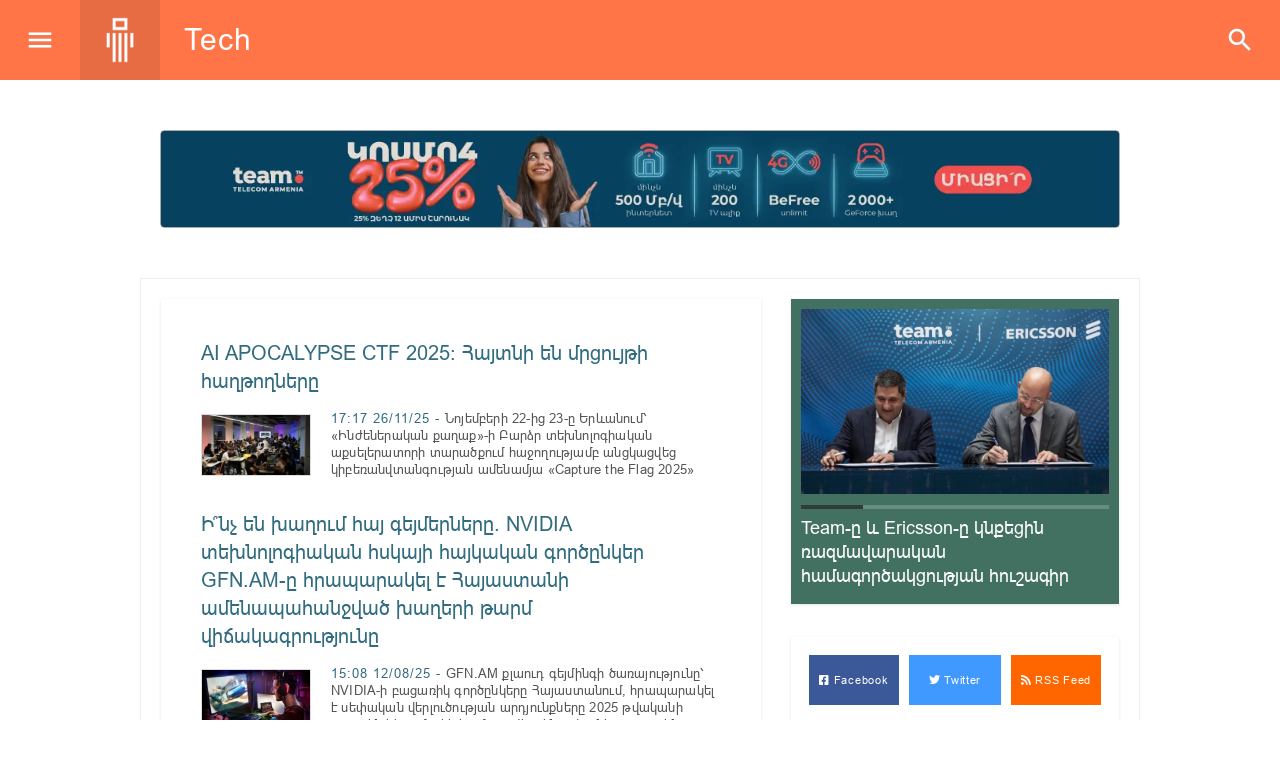

--- FILE ---
content_type: text/html; charset=UTF-8
request_url: https://geek.am/tech
body_size: 17267
content:
<!DOCTYPE html>
<html xmlns="http://www.w3.org/1999/xhtml" xml:lang="hy" lang="hy" prefix="og: https://ogp.me/ns#">
<head>
  <noscript><meta http-equiv="refresh" content="0; url=https://geek.am/no-js" /></noscript>
  <base href="https://geek.am/" />
  <meta http-equiv="Content-Type" content="text/html; charset=utf-8" />
  <meta name="generator" content="Geek.am 0.07.21" />
  <meta name="copyright" content="Geek.am Տեխնոլոգիական լուրեր" />
  <meta name="language" content="hy" />
  <meta name="reply-to" content="editor@geek.am" />
  <meta name="author" content="Clover CG Limited" />
  <meta name="viewport" content="width=device-width, initial-scale=1.0, maximum-scale=1.0, user-scalable=no" />
  <meta name="bitly-verification" content="68629b38bce8" />
  <link href="https://geek.am/favicon.ico" type="image/x-icon" rel="icon" />
  <link href="https://geek.am/favicon.ico" type="image/x-icon" rel="shortcut icon" />
  <link type="application/rss+xml" title="Geek.am Feed" href="https://geek.am/feed" />
    	<style>img:is([sizes="auto" i], [sizes^="auto," i]) { contain-intrinsic-size: 3000px 1500px }</style>
	
<!-- Search Engine Optimization by Rank Math - https://rankmath.com/ -->
<title>Tech &bull; Geek Armenia » Տեխնոլոգիական լուրեր</title>
<meta name="robots" content="follow, index, max-snippet:-1, max-video-preview:-1, max-image-preview:large"/>
<link rel="canonical" href="https://geek.am/./tech" />
<link rel="next" href="https://geek.am/./tech/page/2" />
<meta property="og:locale" content="hy" />
<meta property="og:type" content="article" />
<meta property="og:title" content="Tech &bull; Geek Armenia » Տեխնոլոգիական լուրեր" />
<meta property="og:url" content="https://geek.am/./tech" />
<meta property="og:site_name" content="Geek Armenia » Տեխնոլոգիական լուրեր" />
<meta property="article:publisher" content="https://www.facebook.com/geek.armenia" />
<meta property="fb:app_id" content="540068752702489" />
<meta property="og:image" content="https://geek.am/pub/uploads/2020/07/OG-GeekArmenia-1280x756.jpg" />
<meta property="og:image:secure_url" content="https://geek.am/pub/uploads/2020/07/OG-GeekArmenia-1280x756.jpg" />
<meta property="og:image:width" content="1280" />
<meta property="og:image:height" content="756" />
<meta property="og:image:type" content="image/jpeg" />
<meta name="twitter:card" content="summary_large_image" />
<meta name="twitter:title" content="Tech &bull; Geek Armenia » Տեխնոլոգիական լուրեր" />
<meta name="twitter:site" content="@geekarmenia" />
<meta name="twitter:image" content="https://geek.am/pub/uploads/2020/07/OG-GeekArmenia-1280x756.jpg" />
<meta name="twitter:label1" content="Posts" />
<meta name="twitter:data1" content="1184" />
<script type="application/ld+json" class="rank-math-schema">{"@context":"https://schema.org","@graph":[{"@type":"Organization","@id":"https://geek.am/#organization","name":"Geek Armenia","sameAs":["https://www.facebook.com/geek.armenia","https://twitter.com/geekarmenia"]},{"@type":"WebSite","@id":"https://geek.am/#website","url":"https://geek.am","name":"Geek Armenia","publisher":{"@id":"https://geek.am/#organization"},"inLanguage":"en-US"},{"@type":"CollectionPage","@id":"https://geek.am/./tech#webpage","url":"https://geek.am/./tech","name":"Tech &bull; Geek Armenia \u00bb \u054f\u0565\u056d\u0576\u0578\u056c\u0578\u0563\u056b\u0561\u056f\u0561\u0576 \u056c\u0578\u0582\u0580\u0565\u0580","isPartOf":{"@id":"https://geek.am/#website"},"inLanguage":"en-US"}]}</script>
<!-- /Rank Math WordPress SEO plugin -->

<link rel='dns-prefetch' href='//ajax.googleapis.com' />
<link rel='dns-prefetch' href='//storage.googleapis.com' />
<link rel='dns-prefetch' href='//www.googletagmanager.com' />
<link rel='dns-prefetch' href='//fonts.googleapis.com' />
<!-- geek.am is managing ads with Advanced Ads 2.0.12 – https://wpadvancedads.com/ --><script id="geek-am-ready" type="13c98805035489a1911918d2-text/javascript">
			window.advanced_ads_ready=function(e,a){a=a||"complete";var d=function(e){return"interactive"===a?"loading"!==e:"complete"===e};d(document.readyState)?e():document.addEventListener("readystatechange",(function(a){d(a.target.readyState)&&e()}),{once:"interactive"===a})},window.advanced_ads_ready_queue=window.advanced_ads_ready_queue||[];		</script>
		<style id='classic-theme-styles-inline-css' type='text/css'>
/*! This file is auto-generated */
.wp-block-button__link{color:#fff;background-color:#32373c;border-radius:9999px;box-shadow:none;text-decoration:none;padding:calc(.667em + 2px) calc(1.333em + 2px);font-size:1.125em}.wp-block-file__button{background:#32373c;color:#fff;text-decoration:none}
</style>
<link rel='stylesheet' id='layout_default-css' href='https://geek.am/pub/themes/geek/css/layout_default.css?0_07_21' type='text/css' media='all' />
<link rel='stylesheet' id='style-css' href='https://geek.am/pub/themes/geek/css/style.css?0_07_21' type='text/css' media='all' />
<link rel='stylesheet' id='material-css' href='https://geek.am/pub/themes/geek/css/material.css?ver=0.07.21' type='text/css' media='all' />
<link rel='stylesheet' id='rotating_headlines_list_v_2-css' href='https://geek.am/pub/themes/geek/css/rotating_headlines_list_v_2.css?0_07_21' type='text/css' media='all' />
<link rel='stylesheet' id='font-awesome-css' href='https://geek.am/pub/themes/geek/css/font-awesome.css?ver=0.07.21' type='text/css' media='all' />
<link rel='stylesheet' id='swiper-css-css' href='https://geek.am/pub/themes/geek/swiper/css/swiper.css?ver=0.07.21' type='text/css' media='all' />
<link rel='stylesheet' id='fancybox-css' href='https://geek.am/pub/themes/geek/fancybox/dist/jquery.fancybox.min.css?ver=0.07.21' type='text/css' media='all' />
<link rel='stylesheet' id='Ubuntu-css' href='https://fonts.googleapis.com/css2?family=Ubuntu%3Awght%40400%3B700&#038;display=swap&#038;ver=0.07.21' type='text/css' media='all' />
<script type="13c98805035489a1911918d2-text/javascript" src="https://ajax.googleapis.com/ajax/libs/jquery/3.5.1/jquery.min.js?ver=0.07.21#asyncload" id="jquery2-js"></script>
<script type="13c98805035489a1911918d2-text/javascript" src="https://geek.am/pub/themes/geek/js/masonry.js?ver=0.07.21#asyncload" id="b24-masonry-js"></script>
<script type="13c98805035489a1911918d2-text/javascript" src="https://geek.am/pub/themes/geek/swiper/js/swiper.min.js?ver=0.07.21#asyncload" id="swiper-js-min-js"></script>
<script type="13c98805035489a1911918d2-text/javascript" src="https://storage.googleapis.com/code.getmdl.io/1.0.2/material.min.js?ver=0.07.21#asyncload" id="googleapis-material-js"></script>
<script type="13c98805035489a1911918d2-text/javascript" src="https://www.googletagmanager.com/gtag/js?id=G-YV96BYPNRG&amp;ver=0.07.21" id="GA4-js"></script>
<script type="13c98805035489a1911918d2-text/javascript" id="b24-main-js-extra">
/* <![CDATA[ */
var geek = {"theme_url":"https:\/\/geek.am\/pub\/themes\/geek","home_url":"https:\/\/geek.am\/","ajax_url":"https:\/\/geek.am\/wp-admin\/admin-ajax.php"};
/* ]]> */
</script>
<script type="13c98805035489a1911918d2-text/javascript" src="https://geek.am/pub/themes/geek/js/scripts.js?ver=0.07.21#asyncload" id="b24-main-js"></script>
<script type="13c98805035489a1911918d2-text/javascript" src="https://geek.am/pub/themes/geek/fancybox/dist/jquery.fancybox.min.js?ver=0.07.21#asyncload" id="fancybox-js-js"></script>


<script type="13c98805035489a1911918d2-text/javascript">
    jQuery.noConflict();    
    window.dataLayer = window.dataLayer || [];
    function gtag(){dataLayer.push(arguments);}
    gtag('js', new Date());

    gtag('config', 'G-YV96BYPNRG');
    
    function BannerImpression(a) {};
    function BannerClick(a,r) {};       
</script>

  </head>
      <body id="layout_default">
          <div id="container">
<div id="top_banner">
    <div id="top_banner_inner">
        <div>
          <div class="geek-am-banner-a" id="geek-am-3456650551"><style>
.bannerteam {padding-top:10%; border:1px solid #aaa; background-image: url('https://b24.am/pub/uploads/2025/01/team0125-D.webp');}
@media screen and (max-width: 800px) {.bannerteam {padding-top:20%;background-image: url('https://b24.am/pub/uploads/2025/01/team-0125-M.webp');} }
</style>

<div class="bannerbox bannerteam">
<a href="https://u.b24.am/3YUKZ7l" target="_blank" aria-label="Team Telecom" onClick="if (!window.__cfRLUnblockHandlers) return false; BannerClickW('Team Telecom');" rel="nofollow noopener" data-cf-modified-13c98805035489a1911918d2-=""></a>
</div>
<script type="13c98805035489a1911918d2-text/javascript"> BannerImpression('Team Telecom'); </script></div>        </div>
    </div>
</div>
<div class="top_row">
    <div class="top_row_in">
        <div id="top_menu"><i class="material-icons">&#xE5D2;</i></div>
        <div id="top_logo"> <a href="https://geek.am/"> <img alt="Geek.am" src="https://geek.am/pub/themes/geek/img/geek-am-logo-2020.png" /></a></div>
        <div id="top_bread">
            <H1 class="bread_head"> Tech </H1>
        </div>
        <div id="top_search"> <i class="material-icons">&#xE8B6;</i> </div>
        <div id="search_inner" style="display: none;">
            <div id="search_close"> <i class="material-icons">&#xE5CD;</i> </div>
            <div id="search_holder">
                <div class="header_search">
                    <form action="https://geek.am/" method="get" name="search">
                        <div class="schb"><i class="material-icons">search</i><input type="submit" name="search" value="" /></div>
                        <input type="hidden" name="search_do_advanced" />
                        <div class="s_input">
                            <input value="" class="search_input" type="text" name="s" id="search_query" style="width: 100%; border:none;" />
                        </div>
                    </form>
                </div>
            </div>
        </div>
        </div>
    </div>
</div>
<div id="black_back" style="display: none;"> </div>
<div id="top_menu_inner" style="display: block; left:-320px;">
    <div id="top_menu_holder">
        <div id="top_menu_close"><i class="material-icons">&#xE5CD;</i>
        </div>
        <div id="scrollbar_content">
            <div class="footer_lnks first_top">
                                        <a href="https://geek.am/news"><i class="fa fa-bars"></i> NewsFeed</a>
                                            <a href="https://geek.am/./tech"><i class="fa fa-bars"></i> Tech</a>
                                            <a href="https://geek.am/./mobile"><i class="fa fa-bars"></i> Mobile</a>
                                            <a href="https://geek.am/./various"><i class="fa fa-bars"></i> Various</a>
                                            <a href="https://geek.am/./business"><i class="fa fa-bars"></i> Business</a>
                                            <a href="https://geek.am/./web"><i class="fa fa-bars"></i> Web</a>
                                            <a href="https://geek.am/./code"><i class="fa fa-bars"></i> Code</a>
                                </div>
            <div id="box_calendar">
                <div id="calendar-widget">
                    <section>
                        <span style="float: left;" data-date="2025-01" onclick="if (!window.__cfRLUnblockHandlers) return false; updateCalendar(this)" data-cf-modified-13c98805035489a1911918d2-=""><i class="fa fa-angle-double-left"></i></span>
                        <span style="float: left;" data-date="2025-12" onclick="if (!window.__cfRLUnblockHandlers) return false; updateCalendar(this)" data-cf-modified-13c98805035489a1911918d2-=""><i class="fa fa-angle-left"></i></span>
                        <a href="https://geek.am/2026/01">Հունվար, 2026</a>
                        <span style="float: right;" data-date="2027-01" onclick="if (!window.__cfRLUnblockHandlers) return false; updateCalendar(this)" data-cf-modified-13c98805035489a1911918d2-=""><i class="fa fa-angle-double-right"></i></span>
                        <span style="float: right;" data-date="2026-02" onclick="if (!window.__cfRLUnblockHandlers) return false; updateCalendar(this)" data-cf-modified-13c98805035489a1911918d2-=""><i class="fa fa-angle-right"></i></span>
                    </section>
                    <table id="wp-calendar" class="wp-calendar-table">
	<caption>January 2026</caption>
	<thead>
	<tr>
		<th scope="col" aria-label="Monday">M</th>
		<th scope="col" aria-label="Tuesday">T</th>
		<th scope="col" aria-label="Wednesday">W</th>
		<th scope="col" aria-label="Thursday">T</th>
		<th scope="col" aria-label="Friday">F</th>
		<th scope="col" aria-label="Saturday">S</th>
		<th scope="col" aria-label="Sunday">S</th>
	</tr>
	</thead>
	<tbody>
	<tr>
		<td colspan="3" class="pad">&nbsp;</td><td>1</td><td>2</td><td>3</td><td>4</td>
	</tr>
	<tr>
		<td>5</td><td>6</td><td>7</td><td>8</td><td>9</td><td>10</td><td>11</td>
	</tr>
	<tr>
		<td>12</td><td>13</td><td id="today">14</td><td>15</td><td>16</td><td>17</td><td>18</td>
	</tr>
	<tr>
		<td>19</td><td>20</td><td>21</td><td>22</td><td>23</td><td>24</td><td>25</td>
	</tr>
	<tr>
		<td>26</td><td>27</td><td>28</td><td>29</td><td>30</td><td>31</td>
		<td class="pad" colspan="1">&nbsp;</td>
	</tr>
	</tbody>
	</table><nav aria-label="Previous and next months" class="wp-calendar-nav">
		<span class="wp-calendar-nav-prev"><a href="https://geek.am/2025/12">&laquo; Dec</a></span>
		<span class="pad">&nbsp;</span>
		<span class="wp-calendar-nav-next">&nbsp;</span>
	</nav>                </div>
                <script type="13c98805035489a1911918d2-text/javascript">
                    jQuery('table#wp-calendar thead').remove();
                    jQuery('table#wp-calendar caption').remove();
                    jQuery('table#wp-calendar tfoot').remove();
                    jQuery('nav.wp-calendar-nav').remove();

                    function updateCalendar( el ) {
                        jQuery.ajax({
                            url: geek.ajax_url,
                            type: 'POST',
                            data: {
                                action: 'update_calendar',
                                date: jQuery(el).data('date')
                            },
                            success: function(response) {
                                jQuery('#calendar-widget').html(response);

                                jQuery('table#wp-calendar thead').remove();
                                jQuery('table#wp-calendar caption').remove();
                                jQuery('table#wp-calendar tfoot').remove();
                                jQuery('nav.wp-calendar-nav').remove();
                            }
                        });
                    }
                </script>
            </div>
            <div class="footer_lnks footer_tags">
                                        <a href="https://geek.am/tag/telecom"><i class="fa fa-tag"></i> Telecom</a>
                                            <a href="https://geek.am/tag/smartphones"><i class="fa fa-tag"></i> Smartphones</a>
                                            <a href="https://geek.am/tag/apps"><i class="fa fa-tag"></i> Apps</a>
                                            <a href="https://geek.am/tag/android"><i class="fa fa-tag"></i> Android</a>
                                            <a href="https://geek.am/tag/security"><i class="fa fa-tag"></i> Security</a>
                                            <a href="https://geek.am/tag/startups"><i class="fa fa-tag"></i> Startups</a>
                                            <a href="https://geek.am/tag/internet"><i class="fa fa-tag"></i> Internet</a>
                                            <a href="https://geek.am/tag/games"><i class="fa fa-tag"></i> Games</a>
                                            <a href="https://geek.am/tag/picsart"><i class="fa fa-tag"></i> PicsArt</a>
                                            <a href="https://geek.am/tag/beeline"><i class="fa fa-tag"></i> Beeline</a>
                                            <a href="https://geek.am/tag/vivacell-mts"><i class="fa fa-tag"></i> Viva-MTS</a>
                                            <a href="https://geek.am/tag/ucom"><i class="fa fa-tag"></i> Ucom</a>
                                            <a href="https://geek.am/tag/rostelecom"><i class="fa fa-tag"></i> Rostelecom</a>
                                            <a href="https://geek.am/tag/kaspersky-lab"><i class="fa fa-tag"></i> Kaspersky Lab</a>
                                </div>
            <div class="footer_lnks footer_tags">
                                        <a href="https://geek.am/tag/marketing"><i class="far fa-dot-circle"></i> Marketing</a>
                                            <a href="https://geek.am/tag/apple"><i class="far fa-dot-circle"></i> Apple</a>
                                            <a href="https://geek.am/tag/google"><i class="far fa-dot-circle"></i> Google</a>
                                            <a href="https://geek.am/tag/samsung"><i class="far fa-dot-circle"></i> Samsung</a>
                                            <a href="https://geek.am/tag/facebook"><i class="far fa-dot-circle"></i> Facebook</a>
                                            <a href="https://geek.am/tag/microsoft"><i class="far fa-dot-circle"></i> Microsoft</a>
                                            <a href="https://geek.am/tag/twitter"><i class="far fa-dot-circle"></i> Twitter</a>
                                            <a href="https://geek.am/tag/intel"><i class="far fa-dot-circle"></i> Intel</a>
                                            <a href="https://geek.am/tag/odnoklassniki"><i class="far fa-dot-circle"></i> Odnoklassniki</a>
                                            <a href="https://geek.am/tag/ios"><i class="far fa-dot-circle"></i> iOS</a>
                                            <a href="https://geek.am/tag/windows"><i class="far fa-dot-circle"></i> Windows</a>
                                </div>
        </div>
    </div>
</div>
<script type="13c98805035489a1911918d2-text/javascript">
    jQuery("#top_menu").click(function () { jQuery("#top_menu_inner").animate({"margin-left": '+320'}, 100); jQuery("#black_back").show(10); jQuery("body").css({'overflow-y':'hidden'}); });
    jQuery("#top_menu_close, #black_back").click(function () {  jQuery("#top_menu_inner").animate({"margin-left": '-320'}, 100); jQuery("#black_back").hide(10); jQuery("body").css({'overflow-y':'scroll'}); });

    jQuery("#top_more").click(function () { jQuery("#social_inner, #top_more_open, #top_more_close, #top_logo_pnt").slideToggle("fast"); });


    jQuery("#top_search").click(function () { jQuery("#search_inner").slideToggle("fast"); jQuery(":input[id=search_query]").focus(); jQuery(":input[id=search_query]").css({'outline': 'none'});  jQuery("#social_inner, #top_more_close").hide(); jQuery("#top_logo_pnt, #top_more_open").show();});
    jQuery("#search_close").click(function () { jQuery("#search_inner").slideToggle("fast"); });
</script>
<div id="content_main">
    <div id="content">
        <div class="grid">
            <div class="grid-sizer"> </div>
            <div class="grid-item grid-item--width1">
                <div id="latest_home" class="material_block">
                                        <div id="top_bread2">
                        <H2 class="bread_head">Tech</H2>
                    </div>
                    <div id="latest_home_holder">
                                                        <div class="short">
                                    <h2 class="article_title"><a href="https://geek.am/tech/17296">AI APOCALYPSE CTF 2025: Հայտնի են մրցույթի հաղթողները</a></h2>
                                    <div class="short_holder">
                                                                                    <div class="image_sum">
                                                <a href="https://geek.am/tech/17296">
                                                    <img src="https://geek.am/pub/uploads/2025/11/CTF-2025-1-320x213.jpg" alt="AI APOCALYPSE CTF 2025: Հայտնի են մրցույթի հաղթողները" />
                                                </a>
                                            </div>
                                                                                    <div class="sum_text">
                                            <span> 17:17 26/11/25 - </span>
                                            <a href="https://geek.am/tech/17296">Նոյեմբերի 22-ից 23-ը Երևանում՝ «Ինժեներական քաղաք»-ի Բարձր տեխնոլոգիական աքսելերատորի տարածքում հաջողությամբ անցկացվեց կիբեռանվտանգության ամենամյա «Capture the Flag 2025» մրցույթը՝ այս տարի ներկայացնելով «AI APOCALYPSE» թեման։ Միջոցառումը միավորեց կիբեռանվտանգության ոլորտի մասնագետներին և ուսանողներին, ովքեր 24 ժամ</a>
                                        </div>
                                    </div>
                                </div>
                                                                <div class="short">
                                    <h2 class="article_title"><a href="https://geek.am/tech/17180">Ի՞նչ են խաղում հայ գեյմերները. NVIDIA տեխնոլոգիական հսկայի հայկական գործընկեր GFN.AM-ը հրապարակել է Հայաստանի ամենապահանջված խաղերի թարմ վիճակագրությունը</a></h2>
                                    <div class="short_holder">
                                                                                    <div class="image_sum">
                                                <a href="https://geek.am/tech/17180">
                                                    <img src="https://geek.am/pub/uploads/2025/08/gamer-320x213.jpg" alt="Ի՞նչ են խաղում հայ գեյմերները. NVIDIA տեխնոլոգիական հսկայի հայկական գործընկեր GFN.AM-ը հրապարակել է Հայաստանի ամենապահանջված խաղերի թարմ վիճակագրությունը" />
                                                </a>
                                            </div>
                                                                                    <div class="sum_text">
                                            <span> 15:08 12/08/25 - </span>
                                            <a href="https://geek.am/tech/17180">GFN.AM քլաուդ գեյմինգի ծառայությունը՝ NVIDIA-ի բացառիկ գործընկերը Հայաստանում, հրապարակել է սեփական վերլուծության արդյունքները 2025 թվականի առաջին կիսամյակի համար։ Վերջին տվյալները ցույց են տալիս, թե որ ժանրերն են գերիշխում մեզ մոտ, որ խաղերն են դարձել հանդիսատեսի</a>
                                        </div>
                                    </div>
                                </div>
                                                                <div class="short">
                                    <h2 class="article_title"><a href="https://geek.am/tech/17176">Krisp-ը կազմակերպում է Krisp Hackathon 2025-ը</a></h2>
                                    <div class="short_holder">
                                                                                    <div class="image_sum">
                                                <a href="https://geek.am/tech/17176">
                                                    <img src="https://geek.am/pub/uploads/2025/08/529270714_10163069192201683_6963938704122359711_n-e1754393478942-320x215.jpg" alt="Krisp-ը կազմակերպում է Krisp Hackathon 2025-ը" />
                                                </a>
                                            </div>
                                                                                    <div class="sum_text">
                                            <span> 15:31 05/08/25 - </span>
                                            <a href="https://geek.am/tech/17176">Krisp-ը փորձառու ինժեներների համար կազմակերպում է Krisp Hackathon 2025: Հաքաթոնը կանցկացվի սեպտեմբերի 12-14-ը, Krisp-ի գրասենյակում: Սա եզակի հնարավորություն է թիմերով միավորվելու, լուծելու առաջատար տեխնիկական մարտահրավերներ լուծելու և GenAI հնարավորությունների սահմաններն ընդլայնելու։ Մրցանակային ֆոնդը 5000 դոլար</a>
                                        </div>
                                    </div>
                                </div>
                                                                <div class="short">
                                    <h2 class="article_title"><a href="https://geek.am/tech/17137">AITC/EIF-ում Webflow դասընթացի անվճար բաց դաս կանցկացվի</a></h2>
                                    <div class="short_holder">
                                                                                    <div class="image_sum">
                                                <a href="https://geek.am/tech/17137">
                                                    <img src="https://geek.am/pub/uploads/2025/06/post_fb-1-320x320.png" alt="AITC/EIF-ում Webflow դասընթացի անվճար բաց դաս կանցկացվի" />
                                                </a>
                                            </div>
                                                                                    <div class="sum_text">
                                            <span> 15:38 19/06/25 - </span>
                                            <a href="https://geek.am/tech/17137">AITC-ն հրավիրում է մասնակցելու անվճար բաց դասի, որտեղ կծանոթանաս ժամանակակից վեբ կայքերի ստեղծման հեղափոխական լուծումներին՝ Webflow հարթակի միջոցով։ Եթե երբևէ ցանկացել ես ունենալ քո անձնական կամ բիզնես կայքը, սակայն վախեցել ես կոդավորումից կամ տեխնիկական բարդություններից,</a>
                                        </div>
                                    </div>
                                </div>
                                                                <div class="short">
                                    <h2 class="article_title"><a href="https://geek.am/tech/17127">NVIDIA-ի, Firebird-ի և Team Group-ի համագործակցությամբ Հայաստանում կկառուցվի 500 միլիոն դոլար արժողությամբ ԱԲ սուպերհամակարգչային կենտրոն</a></h2>
                                    <div class="short_holder">
                                                                                    <div class="image_sum">
                                                <a href="https://geek.am/tech/17127">
                                                    <img src="https://geek.am/pub/uploads/2025/06/Main-photo-320x253.jpeg" alt="NVIDIA-ի, Firebird-ի և Team Group-ի համագործակցությամբ Հայաստանում կկառուցվի 500 միլիոն դոլար արժողությամբ ԱԲ սուպերհամակարգչային կենտրոն" />
                                                </a>
                                            </div>
                                                                                    <div class="sum_text">
                                            <span> 01:46 12/06/25 - </span>
                                            <a href="https://geek.am/tech/17127">Team-ը, NVIDIA-ն և Firebird-ը հայտարարում են տարածաշրջանային ԱԲ սուպերհամակարգչային կենտրոն կառուցելու` 500 մլն․ դոլար արժողությամբ մեգանախագծի մասին Եվրոպայում ստարտափ և տեխնոլոգիական ամենամեծ համաժողովի՝ Viva Technology-ի շրջանակում ներկայացվել է Հայաստանում շուրջ 500 միլիոն դոլար արժողությամբ ներդրումային մեգանախագիծ:</a>
                                        </div>
                                    </div>
                                </div>
                                                                <div class="short">
                                    <h2 class="article_title"><a href="https://geek.am/tech/17117">AITC/EIF կենտրոնի Ամառային դպրոցը վերադառնում է</a></h2>
                                    <div class="short_holder">
                                                                                    <div class="image_sum">
                                                <a href="https://geek.am/tech/17117">
                                                    <img src="https://geek.am/pub/uploads/2025/05/497679879_1134346795397362_3897998392654240939_n-320x168.jpg" alt="AITC/EIF կենտրոնի Ամառային դպրոցը վերադառնում է" />
                                                </a>
                                            </div>
                                                                                    <div class="sum_text">
                                            <span> 17:19 19/05/25 - </span>
                                            <a href="https://geek.am/tech/17117">AITC/EIF կենտրոնի Ամառային դպրոցը վերադառնում է ավելի ստեղծարար ու ոգեշնչող, քան երբևէ։ 2025-ի Ամառային դպրոցը ներառում է երեք յուրահատուկ ուղղություն՝ մշակված ըստ տարիքային խմբերի և հետաքրքրությունների` Game Creation for Kids (8-11 տ.), Web for Teens</a>
                                        </div>
                                    </div>
                                </div>
                                                                <div class="short">
                                    <h2 class="article_title"><a href="https://geek.am/tech/17103">Հայկական AI ստարտափ 10Web-ը ProductHunt-ում գործարկել է Website Creation API-ն</a></h2>
                                    <div class="short_holder">
                                                                                    <div class="image_sum">
                                                <a href="https://geek.am/tech/17103">
                                                    <img src="https://geek.am/pub/uploads/2025/05/cc90b1f3-5189-4fc9-8fc3-cdb1846f868d-320x154.jpg" alt="Հայկական AI ստարտափ 10Web-ը ProductHunt-ում գործարկել է Website Creation API-ն" />
                                                </a>
                                            </div>
                                                                                    <div class="sum_text">
                                            <span> 13:18 13/05/25 - </span>
                                            <a href="https://geek.am/tech/17103">Տեսքտը վեբկայքի վերափոխող 10Web ընկերությունն այսօր ProductHunt-ում գործարկել է իր նոր գործիքը՝ 10Web Website Builder API-ը։ Այս API-ը կարճ տեքստային նկարագրությունից վայրկյանների ընթացքում ստեղծում է ամբողջապես ֆունկցիոնալ WordPress կայք՝ հոսթինգի ենթակառուցվածքով, օպտիմիզացված հեռախոսների և օնլայն</a>
                                        </div>
                                    </div>
                                </div>
                                                                <div class="short">
                                    <h2 class="article_title"><a href="https://geek.am/tech/17056">Krisp-ն օգտագործում է արհեստական բանականությունը՝ զանգերի ժամանակ հնդիկներին օգնելու «հնչել» ամերիկացիների պես</a></h2>
                                    <div class="short_holder">
                                                                                    <div class="image_sum">
                                                <a href="https://geek.am/tech/17056">
                                                    <img src="https://geek.am/pub/uploads/2025/03/337516012_3477939149192824_661268045719430636_n-2-e1743062425956-320x227.jpg" alt="Krisp-ն օգտագործում է արհեստական բանականությունը՝ զանգերի ժամանակ հնդիկներին օգնելու «հնչել» ամերիկացիների պես" />
                                                </a>
                                            </div>
                                                                                    <div class="sum_text">
                                            <span> 12:01 27/03/25 - </span>
                                            <a href="https://geek.am/tech/17056">Krisp-ը հայտարարել է, որ գործարկում է նոր հնարավորություն կամ կարգավորում, որն օգտագործում է արհեստական ​​բանականությունը՝ զանգերի ժամանակ օգտատիրոջ առոգանությունը փոխելու համար: Ընկերությունն առաջին հերթին աջակցություն է տրամադրում հնդկական անգլերենի առոգանությունն ամերիկյանի փոխելու համար: Այս գործառույթը</a>
                                        </div>
                                    </div>
                                </div>
                                                                <div class="short">
                                    <h2 class="article_title"><a href="https://geek.am/tech/17031">Triple S Ventures-ը ներդրում է կատարել SimCare AI-ում</a></h2>
                                    <div class="short_holder">
                                                                                    <div class="image_sum">
                                                <a href="https://geek.am/tech/17031">
                                                    <img src="https://geek.am/pub/uploads/2025/03/SimCare-320x207.jpg" alt="Triple S Ventures-ը ներդրում է կատարել SimCare AI-ում" />
                                                </a>
                                            </div>
                                                                                    <div class="sum_text">
                                            <span> 10:33 18/03/25 - </span>
                                            <a href="https://geek.am/tech/17031">Triple S Ventures-ը ներդրում է կատարել SimCare AI-ում, նորարարական ընկերություն, որն օգտագործում է արհեստական բանականությունը՝ հեղափոխելու բուժառուների վիրտուալ խնամքը և կլինիկական որոշումների աջակցությունը: Այս ներդրումը համապատասխանում է Triple S Ventures-ի հանձնառության հետ՝ աջակցելու զգալի ազդեցություն</a>
                                        </div>
                                    </div>
                                </div>
                                                                <div class="short">
                                    <h2 class="article_title"><a href="https://geek.am/tech/17024">AITC կենտրոնն ծրագրավորման մեկամսյա անվճար դասընթաց է սկսում</a></h2>
                                    <div class="short_holder">
                                                                                    <div class="image_sum">
                                                <a href="https://geek.am/tech/17024">
                                                    <img src="https://geek.am/pub/uploads/2025/03/JS_post_final-1-320x320.png" alt="AITC կենտրոնն ծրագրավորման մեկամսյա անվճար դասընթաց է սկսում" />
                                                </a>
                                            </div>
                                                                                    <div class="sum_text">
                                            <span> 17:24 07/03/25 - </span>
                                            <a href="https://geek.am/tech/17024">AITC կենտրոնը բացառիկ հնարավորություն է տալիս օնլայն մասնակցելու ծրագրավորման մեկամսյա ԱՆՎՃԱՐ դասընթացին: Դասընթացի ծրագրում ներառված են՝ HTML, CSS, ծրագրավորման հիմունքներ՝ JS-ի հիման վրա, Data կառուցվածքներ և ալգորիթմներ: Մեկ ամսում դասընթացի մասնակիցը կստանա ծրագրավորման հիմնարար տեսական</a>
                                        </div>
                                    </div>
                                </div>
                                                                <div class="short">
                                    <h2 class="article_title"><a href="https://geek.am/tech/17014">SADA-ն ճանաչվել է 2025 թվականի Google-ի գործընկեր՝ հանրային ծառայությունների ոլորտի 5 ուղղությունով</a></h2>
                                    <div class="short_holder">
                                                                                    <div class="image_sum">
                                                <a href="https://geek.am/tech/17014">
                                                    <img src="https://geek.am/pub/uploads/2025/02/SADA-Armenia-Office-320x213.jpg" alt="SADA-ն ճանաչվել է 2025 թվականի Google-ի գործընկեր՝ հանրային ծառայությունների ոլորտի 5 ուղղությունով" />
                                                </a>
                                            </div>
                                                                                    <div class="sum_text">
                                            <span> 18:17 24/02/25 - </span>
                                            <a href="https://geek.am/tech/17014">Google Cloud-ի ծառայությունների ու լուծումների խորհրդատու, հաճախորդների համար փոխակերպման ուղիներ առաջարկող SADA, an Insight company-ն ստացել է Google-ի Հանրային հատվածի գործընկերոջ պիտակներ (բեյջեր)` արհեստական բանականության և մեքենայական ուսուցման (AI և ML), տվյալների վերլուծության, քարտեզների և</a>
                                        </div>
                                    </div>
                                </div>
                                                                <div class="short">
                                    <h2 class="article_title"><a href="https://geek.am/tech/16998">AITC կենտրոնի՝ ITeenschool-ը փետրվարի 28-ին անվճար բաց դաս կանցկացնի</a></h2>
                                    <div class="short_holder">
                                                                                    <div class="image_sum">
                                                <a href="https://geek.am/tech/16998">
                                                    <img src="https://geek.am/pub/uploads/2025/02/vOstNG3NT3kkd8d77OzdYN9uSaI93Hw6rkRKd305Hvc-1-320x168.png" alt="AITC կենտրոնի՝ ITeenschool-ը փետրվարի 28-ին անվճար բաց դաս կանցկացնի" />
                                                </a>
                                            </div>
                                                                                    <div class="sum_text">
                                            <span> 17:11 20/02/25 - </span>
                                            <a href="https://geek.am/tech/16998">Անվճար բաց դաս AITC կենտրոնի՝ ITeenschool-ում: Ուզում եք, որ ձեր երեխան սովորի ծրագրավորում և դիզայն, ապա այս առաջարկը ձեզ կհետաքրքրի: 8-11 տարեկան երեխաների համար կենտրոնն առաջարկում է ալգորիթմիկ ու ինտերակտիվ դասեր, որոնք կօգնեն ծանոթանալ ծրագրավորման</a>
                                        </div>
                                    </div>
                                </div>
                                                                <div class="short">
                                    <h2 class="article_title"><a href="https://geek.am/tech/16993">Կայացավ ԱՏՁՄ 24-րդ տարեկան համաժողովը. նախագահ վերընտրվեց Team ընկերությունների խմբի համահիմնադիր Ալեքսանդր Եսայանը</a></h2>
                                    <div class="short_holder">
                                                                                    <div class="image_sum">
                                                <a href="https://geek.am/tech/16993">
                                                    <img src="https://geek.am/pub/uploads/2025/02/image4-1280x854-1-320x214.webp" alt="Կայացավ ԱՏՁՄ 24-րդ տարեկան համաժողովը. նախագահ վերընտրվեց Team ընկերությունների խմբի համահիմնադիր Ալեքսանդր Եսայանը" />
                                                </a>
                                            </div>
                                                                                    <div class="sum_text">
                                            <span> 20:57 19/02/25 - </span>
                                            <a href="https://geek.am/tech/16993">Փետրվարի 19-ին կայացավ Առաջատար տեխնոլոգիաների ձեռնարկությունների միության (ԱՏՁՄ) 24-րդ տարեկան համաժողովը, որը մեկ հարկի տակ համախմբեց տեխնոլոգիական ոլորտի 300-ից ավելի ներկայացուցիչների, միջազգային կազմակերպությունների և կրթական հաստատությունների ղեկավարների։ Համաժողովի ընթացքում անցկացվեցին ԱՏՁՄ նախագահի և խորհրդի անդամների</a>
                                        </div>
                                    </div>
                                </div>
                                                                <div class="short">
                                    <h2 class="article_title"><a href="https://geek.am/tech/16976">AITC/EIF կենտրոնը հրավիրում է ֆրիլանսինգի գաղթնիքները բացահայտելու</a></h2>
                                    <div class="short_holder">
                                                                                    <div class="image_sum">
                                                <a href="https://geek.am/tech/16976">
                                                    <img src="https://geek.am/pub/uploads/2025/01/freelancing_post-320x320.png" alt="AITC/EIF կենտրոնը հրավիրում է ֆրիլանսինգի գաղթնիքները բացահայտելու" />
                                                </a>
                                            </div>
                                                                                    <div class="sum_text">
                                            <span> 16:34 20/01/25 - </span>
                                            <a href="https://geek.am/tech/16976">Ցանկանո՞ւմ ես բացահայտել ֆրիլանսինգի աշխարհը, զարգացնել հմտություններդ և հաջողությամբ աշխատել համաշխարհային շուկայում: AITC/EIF կենտրոնում կարող ես բացահայտել ֆրիլանսինգի գաղտնիքները. կենտրոնը կտրամադրի գործնական խորհուրդներ՝ հաջողության հասնելու համար: Սեմինարը կանցկացվի փետրվարի 7-ին՝ 19:00-ին: Սեմինարի ընթացքում կքննարկվեն՝ ինչպես</a>
                                        </div>
                                    </div>
                                </div>
                                                                <div class="short">
                                    <h2 class="article_title"><a href="https://geek.am/tech/16899">Տեղի ունեցավ Մեծահասակների մաթեմատիկայի օլիմպիադայի մրցանակաբաշխությունը</a></h2>
                                    <div class="short_holder">
                                                                                    <div class="image_sum">
                                                <a href="https://geek.am/tech/16899">
                                                    <img src="https://geek.am/pub/uploads/2024/12/LMB0265-1-320x223.jpg" alt="Տեղի ունեցավ Մեծահասակների մաթեմատիկայի օլիմպիադայի մրցանակաբաշխությունը" />
                                                </a>
                                            </div>
                                                                                    <div class="sum_text">
                                            <span> 12:46 04/12/24 - </span>
                                            <a href="https://geek.am/tech/16899">Տեղի ունեցավ Մեծահասակների մաթեմատիկայի օլիմպիադայի մրցանակաբաշխությունը։ Միջոցառումը կազմակերպվել էր Armenian Code Academy (ACA)-ի և գլխավոր գործընկեր Hoory AI-ի կողմից՝  հովանավորվելով առաջատար տեխնոլոգիական կազմակերպությունների, այդ թվում՝ Yandex Armenia-ի, WorldQuant-ի և այլոց կողմից։ Այն նպատակ ուներ գնահատելու</a>
                                        </div>
                                    </div>
                                </div>
                                                                <div class="short">
                                    <h2 class="article_title"><a href="https://geek.am/tech/16845">Գևորգ Բալյան. 2025թ.-ին սպասվող լավագույն 3 բեկումնային տեխնոլոգիաները և դրանց ազդեցությունը էլեկտրոնային առևտրի վրա</a></h2>
                                    <div class="short_holder">
                                                                                    <div class="image_sum">
                                                <a href="https://geek.am/tech/16845">
                                                    <img src="https://geek.am/pub/uploads/2024/10/433880689_742708151353365_1978110866156505931_n-e1729499572501-320x214.webp" alt="Գևորգ Բալյան. 2025թ.-ին սպասվող լավագույն 3 բեկումնային տեխնոլոգիաները և դրանց ազդեցությունը էլեկտրոնային առևտրի վրա" />
                                                </a>
                                            </div>
                                                                                    <div class="sum_text">
                                            <span> 11:25 23/10/24 - </span>
                                            <a href="https://geek.am/tech/16845">Ucraft-ի համահիմնադիր Գևորգ Բալյանը Forbes-ի համար ուսումնասիրել ու մեկտեղել է 2025-ին սպասվող լավագույն 3 բեկումնային տեխնոլոգիաները և դրանց ազդեցությունը էլեկտրոնային առևտրի վրա: Մեր օրերում ինչ-որ բան կանխատեսելը բավականին դժվար է, քանի որ տեխնոլոգիաները զարգանում են էքսպոնենցիալ</a>
                                        </div>
                                    </div>
                                </div>
                                                                <div class="short">
                                    <h2 class="article_title"><a href="https://geek.am/tech/16840">Նորարակական «Innovate Armenia» մրցույթի վերջնաժամկետին մնացին հաշված օրեր</a></h2>
                                    <div class="short_holder">
                                                                                    <div class="image_sum">
                                                <a href="https://geek.am/tech/16840">
                                                    <img src="https://geek.am/pub/uploads/2024/10/1-e1729581655483-320x229.jpg" alt="Նորարակական «Innovate Armenia» մրցույթի վերջնաժամկետին մնացին հաշված օրեր" />
                                                </a>
                                            </div>
                                                                                    <div class="sum_text">
                                            <span> 11:22 22/10/24 - </span>
                                            <a href="https://geek.am/tech/16840">Հայաստանում առաջին անգամ անցկացվում է համահայկական «Innovate Armenia» մրցույթը։ Նպատակն է՝ խրախուսել և աջակցել Հայաստանում տաղանդավոր ստեղծարարների կողմից նորարարական ֆիզիկական պրոդուկտների զարգացմանը և միջազգային շուկաներում կենսունակ բիզնես հիմնելուն: Մրցույթը նախաձեռնել և իրականացնում է TCF Armenia-ն։</a>
                                        </div>
                                    </div>
                                </div>
                                                                <div class="short">
                                    <h2 class="article_title"><a href="https://geek.am/tech/16810">Ավարտվեց տարվա ամենանշանակալի տեխնոլոգիական միջոցառումը՝ WCIT2024/DigitTec-ը</a></h2>
                                    <div class="short_holder">
                                                                                    <div class="image_sum">
                                                <a href="https://geek.am/tech/16810">
                                                    <img src="https://geek.am/pub/uploads/2024/10/Copy-of-Copy-of-8B8A8039-320x213.jpg" alt="Ավարտվեց տարվա ամենանշանակալի տեխնոլոգիական միջոցառումը՝ WCIT2024/DigitTec-ը" />
                                                </a>
                                            </div>
                                                                                    <div class="sum_text">
                                            <span> 10:35 17/10/24 - </span>
                                            <a href="https://geek.am/tech/16810">Հոկտեմբերի 4-7-ը Հայաստանում տեղի ունեցավ տարվա ամենանշանակալի տեխնոլոգիական միջոցառումը՝ Նորարարության և տեխնոլոգիաների համաշխարհային կոնգրեսը՝ WCIT2024/DigiTec-ը: Այն կազմակերպվել էր Մարզահամերգային համալիրում, և միջոցառման շրջանակում անցկացվեց նաև ԴիջիԹեք էքսպոն Մերիդիան էքսպո կենտրոնում։ «ՄՏՔԻ ՈՒԺԸ. Արհեստական բանականություն՝ սահմաններից</a>
                                        </div>
                                    </div>
                                </div>
                                                                <div class="short">
                                    <h2 class="article_title"><a href="https://geek.am/tech/16760">Pandai Education ընկերությունն արժանացավ WITSA ստարտափների համաշխարհային գավաթին WCIT2024/DigiTec շրջանակում</a></h2>
                                    <div class="short_holder">
                                                                                    <div class="image_sum">
                                                <a href="https://geek.am/tech/16760">
                                                    <img src="https://geek.am/pub/uploads/2024/10/1Copy-of-8B8A9443-min-320x213.jpg" alt="Pandai Education ընկերությունն արժանացավ WITSA ստարտափների համաշխարհային գավաթին WCIT2024/DigiTec շրջանակում" />
                                                </a>
                                            </div>
                                                                                    <div class="sum_text">
                                            <span> 11:11 10/10/24 - </span>
                                            <a href="https://geek.am/tech/16760">Մալայզիան ներկայացնող Pandai Education ընկերությունն արժանացավ Նորարությունների, տեխնոլոգիաների և ծառայությունների համաշխարհային դաշինքի՝ WITSA-ի համաշխարհային գավաթին (WITSA World Cup (WWC))։ Զոհարի կոչվող մարտահրավերի գավաթի (Zohari Challenge Trophy) համար իրենց նորարարական լուծումներով մրցում էին 16 ստարտափներ և</a>
                                        </div>
                                    </div>
                                </div>
                                                                <div class="short">
                                    <h2 class="article_title"><a href="https://geek.am/tech/16714">Մեկնարկում է WCIT2024/DigiTec-ը. հոկտեմբերի 4-7-ը Հայաստանը կդառնա տեխնոլոգիական մտքի կենտրոն</a></h2>
                                    <div class="short_holder">
                                                                                    <div class="image_sum">
                                                <a href="https://geek.am/tech/16714">
                                                    <img src="https://geek.am/pub/uploads/2024/10/PressConference-46-320x213.jpg" alt="Մեկնարկում է WCIT2024/DigiTec-ը. հոկտեմբերի 4-7-ը Հայաստանը կդառնա տեխնոլոգիական մտքի կենտրոն" />
                                                </a>
                                            </div>
                                                                                    <div class="sum_text">
                                            <span> 18:09 03/10/24 - </span>
                                            <a href="https://geek.am/tech/16714">Մեկնարկում է տարվա ամենասպասված տեխնոլագիական միջոցառումը՝ Նորարարության և տեխնոլոգիաների համաշխարհային համաժողովը՝ WCIT2024/DigiTec-ը, որի շրջանակներում անց է կացվելու ԴիջիԹեք էքսպոն Մերիդիան կենտրոնում (հոկտեմբերի 4-6), աննախադեպ բացման համերգային ծրագիր է ներկայացվելու Հանրապետության հրապարակում (հոկտեմբերի 4), և շուրջ</a>
                                        </div>
                                    </div>
                                </div>
                                <div id="box_pagination_cat"><span class="pagination"><span aria-current="page" class="page-numbers current">1</span><a class="page-numbers" href="https://geek.am/tech/page/2">2</a><a class="page-numbers" href="https://geek.am/tech/page/3">3</a><a class="page-numbers" href="https://geek.am/tech/page/4">4</a><a class="page-numbers" href="https://geek.am/tech/page/5">5</a><a class="next page-numbers" href="https://geek.am/tech/page/2"><i class="material-icons">&#xE5CC;</i></a></span></div>    <div id="pagination_total">
        Բոլորը.
        <span class="pagination_total">1184</span>
        Հրապարակումներ.
        <span class="pagination_total">1 - 20</span>
    </div>
                    </div>
                </div>
                              </div>

              <div class="grid-item grid-item--width2">
                  
<div id="headline">
                <div id="rotating_headlines2" class="box_headline">

        <div class="swiper-container">
          <div class="swiper-wrapper">
 <div class="box_headline_container"> </div>

            <div id="rotating_headlines_1" class="headline_article_holder swiper-slide">
                            <div class="headline_image" style="background-image: url(https://geek.am/pub/uploads/2025/03/1-800x500.jpg);">
                    <div class="headline_image_container"></div>
                    <a href="https://geek.am/business/17052"></a>
                </div>
                <div class="headline_pnt">   </div>

                <div id="rotating_headlines_article_1" class="himage_caption">
                      <a href="https://geek.am/business/17052"> Team-ը և Ericsson-ը կնքեցին ռազմավարական համագործակցության հուշագիր </a>
                </div>
                <!-- Add Pagination -->

            
        </div>
            <div id="rotating_headlines_2" class="headline_article_holder swiper-slide">
                            <div class="headline_image" style="background-image: url(https://geek.am/pub/uploads/2024/05/DSCF8647-1-800x533.jpg);">
                    <div class="headline_image_container"></div>
                    <a href="https://geek.am/tech/16222"></a>
                </div>
                <div class="headline_pnt">   </div>

                <div id="rotating_headlines_article_2" class="himage_caption">
                      <a href="https://geek.am/tech/16222"> Գյումրիում անց է կացվում «Gyumri Game Conference» խաղային կոնֆերանսը </a>
                </div>
                <!-- Add Pagination -->

            
        </div>
            <div id="rotating_headlines_3" class="headline_article_holder swiper-slide">
                            <div class="headline_image" style="background-image: url(https://geek.am/pub/uploads/2024/03/1-800x533.jpg);">
                    <div class="headline_image_container"></div>
                    <a href="https://geek.am/business/16084"></a>
                </div>
                <div class="headline_pnt">   </div>

                <div id="rotating_headlines_article_3" class="himage_caption">
                      <a href="https://geek.am/business/16084"> «Seaside Startup Summit UAE 2024» վրանային բիզնես ֆորումն ամփոփում է մրցույթի հաղթողներին </a>
                </div>
                <!-- Add Pagination -->

            
        </div>
            <div id="rotating_headlines_4" class="headline_article_holder swiper-slide">
                            <div class="headline_image" style="background-image: url(https://geek.am/pub/uploads/2024/02/Meta-Certified-Company-ARM.png);">
                    <div class="headline_image_container"></div>
                    <a href="https://geek.am/business/15970"></a>
                </div>
                <div class="headline_pnt">   </div>

                <div id="rotating_headlines_article_4" class="himage_caption">
                      <a href="https://geek.am/business/15970"> Evido-ն ստացել է Meta հավաստագրված ընկերության կարգավիճակ </a>
                </div>
                <!-- Add Pagination -->

            
        </div>
            <div id="rotating_headlines_5" class="headline_article_holder swiper-slide">
                            <div class="headline_image" style="background-image: url(https://geek.am/pub/uploads/2024/02/check.png);">
                    <div class="headline_image_container"></div>
                    <a href="https://geek.am/business/15965"></a>
                </div>
                <div class="headline_pnt">   </div>

                <div id="rotating_headlines_article_5" class="himage_caption">
                      <a href="https://geek.am/business/15965"> Granatus Ventures-ը ներդրումներ է կատարում Modicus Prime-ում </a>
                </div>
                <!-- Add Pagination -->

            
        </div>
      </div>
  <div class="swiper-pagination" id="player-position"></div>
</div>

</div>

<!-- Initialize Swiper -->
<script type="13c98805035489a1911918d2-text/javascript">
  var swiper = new Swiper('.swiper-container', {
    pagination: {
      el: '.swiper-pagination',
			dynamicBullets: false,
      clickable: true,
      type: 'bullets',
    },
    loop: true,
    autoplay: {delay: 4000,},
  });
</script>

    </div>
                <div>
<div class="bannerC material_block">
<div id="right_social" style="width:92%; margin:4%!important;">

<div id="right_top_fb" class="right_social_row">
<div class="right_social_number"><a href="https://facebook.com/geek.armenia" target="_blank"> <i class="fab fa-facebook-square"></i> Facebook </a></div>
</div>

<div id="right_top_tw" class="right_social_row_34">
<div class="right_social_number"><a href="https://twitter.com/geekarmenia" target="_blank"><i class="fab fa-twitter"></i> Twitter </a></div>
</div>

<div id="right_top_rss" class="right_social_row">
<div class="right_social_number"><a href="https://geek.am/feed/index.rss" target="_blank"> <i class="fa fa-rss"></i> RSS Feed</a></div>
</div>



</div>
</div>
</div>
                  </div>
              <div class="grid-item grid-item--width4">
                      <section id="category_headlines">
                    <div class="cat-headlines-holder">
                <div class="cat-headlines material_block">
                                            <div loading="lazy" class="cat-headlines-img" style="background-image: url(https://geek.am/pub/uploads/2025/12/Team_2025_2-800x450.jpg);">
                            <a href="https://geek.am/business/17323"><div class="cat-headlines-img-container grad"></div></a>
                        </div>
                                        <div class="cat-headlines-tit">
                                                    <h3><a href="https://geek.am/./business">Business</a></h3>
                                                <div class="cat-time">16:13 30/12 </div>
                        <div class="cat-tit"> <a href="https://geek.am/business/17323"> Team ընկերությունների խումբն ամփոփում է 2025 թվականի ձեռքբերումները </a> </div>
                    </div>
                </div>
            </div>
                    <div class="cat-headlines-holder">
                <div class="cat-headlines material_block">
                                            <div loading="lazy" class="cat-headlines-img" style="background-image: url(https://geek.am/pub/uploads/2025/12/1750806d-fbf3-4caf-a7cd-5eacfdae0b22-800x549.jpg);">
                            <a href="https://geek.am/business/17318"><div class="cat-headlines-img-container grad"></div></a>
                        </div>
                                        <div class="cat-headlines-tit">
                                                    <h3><a href="https://geek.am/./business">Business</a></h3>
                                                <div class="cat-time">16:46 29/12 </div>
                        <div class="cat-tit"> <a href="https://geek.am/business/17318"> Team Holding-ի պարտատոմսերի տեղաբաշխումն ավարտվել է նախատեսված ժամկետից շուտ. տեղաբաշխողը՝ Freedom Broker Armenia </a> </div>
                    </div>
                </div>
            </div>
                    <div class="cat-headlines-holder">
                <div class="cat-headlines material_block">
                                            <div loading="lazy" class="cat-headlines-img" style="background-image: url(https://geek.am/pub/uploads/2025/12/1-5-1-800x450.jpg);">
                            <a href="https://geek.am/business/17314"><div class="cat-headlines-img-container grad"></div></a>
                        </div>
                                        <div class="cat-headlines-tit">
                                                    <h3><a href="https://geek.am/./business">Business</a></h3>
                                                <div class="cat-time">11:41 12/12 </div>
                        <div class="cat-tit"> <a href="https://geek.am/business/17314"> Ամանորին Team Telecom Armenia-ն կկրկնապատկի երջանկությունը. գնիր մեկ սմարթֆոն, ստացիր ևս մեկը </a> </div>
                    </div>
                </div>
            </div>
                    <div class="cat-headlines-holder">
                <div class="cat-headlines material_block">
                                            <div loading="lazy" class="cat-headlines-img" style="background-image: url(https://geek.am/pub/uploads/2025/12/Main_photo-1-800x585.jpg);">
                            <a href="https://geek.am/business/17304"><div class="cat-headlines-img-container grad"></div></a>
                        </div>
                                        <div class="cat-headlines-tit">
                                                    <h3><a href="https://geek.am/./business">Business</a></h3>
                                                <div class="cat-time">17:51 03/12 </div>
                        <div class="cat-tit"> <a href="https://geek.am/business/17304"> Team Holding-ը հայտարարում է պարտատոմսերի վաճառքի մեկնարկը․ տեղաբաշխողը Freedom Broker Armenia-ն է </a> </div>
                    </div>
                </div>
            </div>
                    <div class="cat-headlines-holder">
                <div class="cat-headlines material_block">
                                            <div loading="lazy" class="cat-headlines-img" style="background-image: url(https://geek.am/pub/uploads/2025/11/CTF-2025-1-800x533.jpg);">
                            <a href="https://geek.am/tech/17296"><div class="cat-headlines-img-container grad"></div></a>
                        </div>
                                        <div class="cat-headlines-tit">
                                                    <h3><a href="https://geek.am/./tech">Tech</a></h3>
                                                <div class="cat-time">17:17 26/11 </div>
                        <div class="cat-tit"> <a href="https://geek.am/tech/17296"> AI APOCALYPSE CTF 2025: Հայտնի են մրցույթի հաղթողները </a> </div>
                    </div>
                </div>
            </div>
                    <div class="cat-headlines-holder">
                <div class="cat-headlines material_block">
                                            <div loading="lazy" class="cat-headlines-img" style="background-image: url(https://geek.am/pub/uploads/2025/11/main-800x493.jpg);">
                            <a href="https://geek.am/business/17290"><div class="cat-headlines-img-container grad"></div></a>
                        </div>
                                        <div class="cat-headlines-tit">
                                                    <h3><a href="https://geek.am/./business">Business</a></h3>
                                                <div class="cat-time">11:43 18/11 </div>
                        <div class="cat-tit"> <a href="https://geek.am/business/17290"> Team Group-ը ներկայացրեց էներգետիկ ոլորտի զարգացման իր լայնածավալ նախագծերը․ կայացավ Robust Armenia կոնֆերանսը </a> </div>
                    </div>
                </div>
            </div>
            </section>
                                    <div id="lrahos" class="material_block">
    <div class="lrahos_pnt"> </div>
    <div class="lrahos_title"> Լրահոս </div>
    <div class="lrahos_outer">
        <div class="lrahos_holder">
                <div id="box_paged_latest">
                  
                    <ul>
                                                    <div class="short_load">
                                                                    <div class="short_load_photo" style="position:relative;">
                                        <a href="https://geek.am/business/17285" ><img src="https://geek.am/pub/uploads/2025/11/IMG_8081-1-320x181.jpg" class="grad" alt="Team Telecom Armenia-ի 5G-ն ամբողջությամբ հասանելի է նաև Գյումրիում և Վանաձորում" style="width:100%; " /></a>
                                    </div>
                                                                <div class="short_holder_load">
                                                                        <div class="short_load_time"> 22:35 09/11 | <a href="https://geek.am/./business">Business</a> </div>
                                    <a href="https://geek.am/business/17285">Team Telecom Armenia-ի 5G-ն ամբողջությամբ հասանելի է նաև Գյումրիում և Վանաձորում</a>
                                </div>
                            </div>
                                                    <div class="short_load">
                                                                    <div class="short_load_photo" style="position:relative;">
                                        <a href="https://geek.am/business/17275" ><img src="https://geek.am/pub/uploads/2025/10/main-320x213.jpg" class="grad" alt="Team Telecom Armenia-ն չորրորդ տարին շարունակ աջակցում է Koreez համադպրոցական մրցանակաբաշխությանը" style="width:100%; " /></a>
                                    </div>
                                                                <div class="short_holder_load">
                                                                        <div class="short_load_time"> 12:10 21/10 | <a href="https://geek.am/./business">Business</a> </div>
                                    <a href="https://geek.am/business/17275">Team Telecom Armenia-ն չորրորդ տարին շարունակ աջակցում է Koreez համադպրոցական մրցանակաբաշխությանը</a>
                                </div>
                            </div>
                                                    <div class="short_load">
                                                                    <div class="short_load_photo" style="position:relative;">
                                        <a href="https://geek.am/business/17267" ><img src="https://geek.am/pub/uploads/2025/10/1-4-320x213.jpg" class="grad" alt="Team Systems-ը «ԴիջիԹեք»-ում ներկայացրել է խելացի տան նորագույն լուծումներ" style="width:100%; " /></a>
                                    </div>
                                                                <div class="short_holder_load">
                                                                        <div class="short_load_time"> 17:32 15/10 | <a href="https://geek.am/./business">Business</a> </div>
                                    <a href="https://geek.am/business/17267">Team Systems-ը «ԴիջիԹեք»-ում ներկայացրել է խելացի տան նորագույն լուծումներ</a>
                                </div>
                            </div>
                                                    <div class="short_load">
                                                                    <div class="short_load_photo" style="position:relative;">
                                        <a href="https://geek.am/business/17259" ><img src="https://geek.am/pub/uploads/2025/10/main-320x213.jpeg" class="grad" alt="TeamPay-ը «ԴիջիԹեք»-ին ներկայացրեց իր նոր թվային վճարային քարտը" style="width:100%; " /></a>
                                    </div>
                                                                <div class="short_holder_load">
                                                                        <div class="short_load_time"> 17:46 13/10 | <a href="https://geek.am/./business">Business</a> </div>
                                    <a href="https://geek.am/business/17259">TeamPay-ը «ԴիջիԹեք»-ին ներկայացրեց իր նոր թվային վճարային քարտը</a>
                                </div>
                            </div>
                                                    <div class="short_load">
                                                                    <div class="short_load_photo" style="position:relative;">
                                        <a href="https://geek.am/business/17254" ><img src="https://geek.am/pub/uploads/2025/10/1-1-320x240.png" class="grad" alt="Team Solutions-ը «ԴիջիԹեք»-ին ներկայացրեց «Զանգեզոր» կոնտակտային կենտրոնի լուծումը" style="width:100%; " /></a>
                                    </div>
                                                                <div class="short_holder_load">
                                                                        <div class="short_load_time"> 13:38 13/10 | <a href="https://geek.am/./business">Business</a> </div>
                                    <a href="https://geek.am/business/17254">Team Solutions-ը «ԴիջիԹեք»-ին ներկայացրեց «Զանգեզոր» կոնտակտային կենտրոնի լուծումը</a>
                                </div>
                            </div>
                                                    <div class="short_load">
                                                                    <div class="short_load_photo" style="position:relative;">
                                        <a href="https://geek.am/business/17248" ><img src="https://geek.am/pub/uploads/2025/10/SW2025_1-320x180.jpg" class="grad" alt="Team Telecom Armenia. Գիտության համապետական տոնը համախմբել է շուրջ  35 000 մասնակցի" style="width:100%; " /></a>
                                    </div>
                                                                <div class="short_holder_load">
                                                                        <div class="short_load_time"> 18:24 08/10 | <a href="https://geek.am/./business">Business</a> </div>
                                    <a href="https://geek.am/business/17248">Team Telecom Armenia. Գիտության համապետական տոնը համախմբել է շուրջ  35 000 մասնակցի</a>
                                </div>
                            </div>
                                                    <div class="short_load">
                                                                    <div class="short_load_photo" style="position:relative;">
                                        <a href="https://geek.am/business/17245" ><img src="https://geek.am/pub/uploads/2025/10/5G_DigiTec-02-1-320x120.jpg" class="grad" alt="Team Telecom Armenia-ն՝ տարվա ամենատեխնոլոգիական միջոցառման՝ «ԴիջիԹեք»-ի 5G գործընկեր" style="width:100%; " /></a>
                                    </div>
                                                                <div class="short_holder_load">
                                                                        <div class="short_load_time"> 22:46 07/10 | <a href="https://geek.am/./business">Business</a> </div>
                                    <a href="https://geek.am/business/17245">Team Telecom Armenia-ն՝ տարվա ամենատեխնոլոգիական միջոցառման՝ «ԴիջիԹեք»-ի 5G գործընկեր</a>
                                </div>
                            </div>
                                                    <div class="short_load">
                                                                    <div class="short_load_photo" style="position:relative;">
                                        <a href="https://geek.am/business/17237" ><img src="https://geek.am/pub/uploads/2025/09/CAN00784-320x214.jpg" class="grad" alt="Investor Tour 2025․ Հայաստանը կրկին կհյուրընկալի 60 ներդրողների աշխարհի 12 երկրներից" style="width:100%; " /></a>
                                    </div>
                                                                <div class="short_holder_load">
                                                                        <div class="short_load_time"> 13:45 30/09 | <a href="https://geek.am/./business">Business</a> </div>
                                    <a href="https://geek.am/business/17237">Investor Tour 2025․ Հայաստանը կրկին կհյուրընկալի 60 ներդրողների աշխարհի 12 երկրներից</a>
                                </div>
                            </div>
                                            </ul>

                  <div class="all-news"><a href="https://geek.am/news/page/2/">Բոլոր լուրերը</i></a></div>
                </div>
        </div>
</div>
</div>


        <!-- <a href="https://geek.am/news//page/0/" class="page_button">0</a> -->
                  </div>
              <div class="grid-item grid-item--width3">
                  
<div class="right_box material_block">
<ul>
            <li id="beeline_1">
                    <div class="right_box_title"> <a href="http://www.telecomarmenia.am" target="_blank"> Team Telecom </a> </div>
              <div class="right_box_image">
                  <a href="https://geek.am/business/17323">
                      <img width="100%" src="https://geek.am/pub/uploads/2025/12/Team_2025_2-800x450.jpg" alt="Team ընկերությունների խումբն ամփոփում է 2025 թվականի ձեռքբերումները" />
                  </a>
              </div>

                              <div class="right_box_time">16:13 30/12/25</div>
                    <a href="https://geek.am/business/17323">Team ընկերությունների խումբն ամփոփում է 2025 թվականի ձեռքբերումները</a>
        </li>
            <li id="beeline_2">
                              <div class="right_box_time">11:41 12/12/25</div>
                    <a href="https://geek.am/business/17314">Ամանորին Team Telecom Armenia-ն կկրկնապատկի երջանկությունը. գնիր մեկ սմարթֆոն, ստացիր ևս մեկը</a>
        </li>
            <li id="beeline_3">
                              <div class="right_box_time">22:35 09/11/25</div>
                    <a href="https://geek.am/business/17285">Team Telecom Armenia-ի 5G-ն ամբողջությամբ հասանելի է նաև Գյումրիում և Վանաձորում</a>
        </li>
            <li id="beeline_4">
                              <div class="right_box_time">12:10 21/10/25</div>
                    <a href="https://geek.am/business/17275">Team Telecom Armenia-ն չորրորդ տարին շարունակ աջակցում է Koreez համադպրոցական մրցանակաբաշխությանը</a>
        </li>
    </ul>
</div>

<div class="right_box material_block">
<ul>
            <li id="ucom_1">
                    <div class="right_box_title"> <a href="http://ucom.am" target="_blank"> Ucom </a> </div>
              <div class="right_box_image">
                  <a href="https://geek.am/business/16878">
                      <img width="100%" src="https://geek.am/pub/uploads/2024/11/photo_2024-11-13_13-36-50-800x459.jpg" alt="Երևանում կկայանա Silicon Mountains ամենամյա գագաթնաժողովը" />
                  </a>
              </div>

                              <div class="right_box_time">14:34 13/11/24</div>
                    <a href="https://geek.am/business/16878">Երևանում կկայանա Silicon Mountains ամենամյա գագաթնաժողովը</a>
        </li>
            <li id="ucom_2">
                              <div class="right_box_time">15:03 06/12/23</div>
                    <a href="https://geek.am/business/15852">Հայաստանից ամենաշատ ներբեռնվող հավելվածները. 06/12/2023</a>
        </li>
            <li id="ucom_3">
                              <div class="right_box_time">14:28 05/09/23</div>
                    <a href="https://geek.am/mobile/15635">Հայաստանից ամենաշատ ներբեռնվող հավելվածները. 04/09/2023</a>
        </li>
            <li id="ucom_4">
                              <div class="right_box_time">19:31 22/09/22</div>
                    <a href="https://geek.am/business/14637">Level Up միայն ուսանողների համար․ Ucom-ն առաջարկում է ինտերնետի x2 և x3 ծավալ</a>
        </li>
    </ul>
</div>

<div class="right_box material_block">
<ul>
            <li id="mts_1">
                    <div class="right_box_title"> <a href="http://mts.am" target="_blank"> Viva-MTS </a> </div>
              <div class="right_box_image">
                  <a href="https://geek.am/business/14507">
                      <img width="100%" src="https://geek.am/pub/uploads/2022/06/Viva-MTS-800x423.jpg" alt="Վիվա-ՄՏՍ. Փոփոխություններ «Ղարաբաղ Տելեկոմ» ցանցում ռոումինգ ծառայության պայմաններում" />
                  </a>
              </div>

                              <div class="right_box_time">14:19 28/06/22</div>
                    <a href="https://geek.am/business/14507">Վիվա-ՄՏՍ. Փոփոխություններ «Ղարաբաղ Տելեկոմ» ցանցում ռոումինգ ծառայության պայմաններում</a>
        </li>
            <li id="mts_2">
                              <div class="right_box_time">19:29 12/10/21</div>
                    <a href="https://geek.am/business/14155">Վիվա-ՄՏՍ. «iPhone 13» և «iPhone 13 Pro»-ի վաճառքին մնացել են հաշված օրեր</a>
        </li>
            <li id="mts_3">
                              <div class="right_box_time">18:58 28/09/20</div>
                    <a href="https://geek.am/mobile/13885">Շարժական կապի օպերատորների համատեղ հայտարարությունը</a>
        </li>
            <li id="mts_4">
                              <div class="right_box_time">18:57 13/08/20</div>
                    <a href="https://geek.am/business/13837">Վիվա-ՄՏՍ. «Լիցք+». այժմ արդեն մինչև 2000 Դ չափով</a>
        </li>
    </ul>
</div>

<div class="right_box material_block">
<ul>
            <li id="Rostelecom_1">
                    <div class="right_box_title"> <a href="http://rtarmenia.am" target="_blank"> Rostelecom </a> </div>
              <div class="right_box_image">
                  <a href="https://geek.am/tech/5928__2019%d5%a9-%d5%a1%d5%bc%d5%a1%d5%bb%d5%ab%d5%b6-%d5%af%d5%ab%d5%bd%d5%a1%d5%b4%d5%b5%d5%a1%d5%af%d5%b8%d6%82%d5%b4-%d5%b0%d5%b0-%d5%ad%d5%b8%d5%b7%d5%b8%d6%80-%d5%b0%d5%a5%d5%bc%d5%a1%d5%b0%d5%a1%d5%b2%d5%b8%d6%80%d5%a4%d5%a1%d5%af%d6%81%d5%a1%d5%af%d5%a1%d5%b6-%d5%a8%d5%b6%d5%af%d5%a5%d6%80%d5%b8%d6%82%d5%a9%d5%b5%d5%b8%d6%82%d5%b6%d5%b6%d5%a5%d6%80%d5%ab-%d5%b4%d5%b8%d6%82%d5%ae%d5%a1%d5%ae-%d5%b0%d5%a1%d6%80%d5%af%d5%a5%d6%80%d5%ab-%d5%ae%d5%a1%d5%be%d5%a1%d5%ac%d5%a8-%d5%b6%d5%be%d5%a1%d5%a6%d5%a5%d5%ac-%d5%a7-%d5%b4%d5%b8%d5%bf-23-07-%d5%b8%d5%be__1108200005928">
                      <img width="100%" src="https://geek.am/pub/uploads/2019/08/2017AM_internetinarmenia_159719809_993131612.jpg" alt="2019թ. առաջին կիսամյակում ՀՀ խոշոր հեռահաղորդակցական ընկերությունների մուծած հարկերի ծավալը նվազել է մոտ 23.07%-ով" />
                  </a>
              </div>

                              <div class="right_box_time">12:15 11/08/19</div>
                    <a href="https://geek.am/tech/5928__2019%d5%a9-%d5%a1%d5%bc%d5%a1%d5%bb%d5%ab%d5%b6-%d5%af%d5%ab%d5%bd%d5%a1%d5%b4%d5%b5%d5%a1%d5%af%d5%b8%d6%82%d5%b4-%d5%b0%d5%b0-%d5%ad%d5%b8%d5%b7%d5%b8%d6%80-%d5%b0%d5%a5%d5%bc%d5%a1%d5%b0%d5%a1%d5%b2%d5%b8%d6%80%d5%a4%d5%a1%d5%af%d6%81%d5%a1%d5%af%d5%a1%d5%b6-%d5%a8%d5%b6%d5%af%d5%a5%d6%80%d5%b8%d6%82%d5%a9%d5%b5%d5%b8%d6%82%d5%b6%d5%b6%d5%a5%d6%80%d5%ab-%d5%b4%d5%b8%d6%82%d5%ae%d5%a1%d5%ae-%d5%b0%d5%a1%d6%80%d5%af%d5%a5%d6%80%d5%ab-%d5%ae%d5%a1%d5%be%d5%a1%d5%ac%d5%a8-%d5%b6%d5%be%d5%a1%d5%a6%d5%a5%d5%ac-%d5%a7-%d5%b4%d5%b8%d5%bf-23-07-%d5%b8%d5%be__1108200005928">2019թ. առաջին կիսամյակում ՀՀ խոշոր հեռահաղորդակցական ընկերությունների մուծած հարկերի ծավալը նվազել է մոտ 23.07%-ով</a>
        </li>
            <li id="Rostelecom_2">
                              <div class="right_box_time">16:27 03/05/19</div>
                    <a href="https://geek.am/tech/5867__%d5%bc%d5%b8%d5%bd%d5%bf%d5%a5%d5%ac%d5%a5%d5%af%d5%b8%d5%b4-%d5%b6%d5%b8%d6%80-%d5%a1%d5%bc%d5%a1%d5%bb%d5%a1%d6%80%d5%af%d5%9d-%d5%a5%d6%80%d5%a5%d6%84-%d5%a1%d5%b4%d5%ab%d5%bd-%d5%af%d5%a5%d5%bd-%d5%a3%d5%b6%d5%b8%d5%be__0305200005867">Ռոստելեկոմ. նոր առաջարկ՝ երեք ամիս կես գնով</a>
        </li>
            <li id="Rostelecom_3">
                              <div class="right_box_time">13:56 04/12/18</div>
                    <a href="https://geek.am/tech/5791__%d5%bc%d5%b8%d5%bd%d5%bf%d5%a5%d5%ac%d5%a5%d5%af%d5%b8%d5%b4%e2%80%a4-%d5%b0%d5%a1%d5%b5%d5%bf%d5%b6%d5%ab-%d5%a5%d5%b6-startup-boost-weekend-vol3-%d5%b6%d5%a1%d5%ad%d5%a1%d5%a3%d5%ae%d5%ab-%d5%b0%d5%a1%d5%b2%d5%a9%d5%b8%d5%b2%d5%b6%d5%a5%d6%80%d5%a8__0412200005791">Ռոստելեկոմ․ Հայտնի են STARTUP BOOST WEEKEND Vol3 նախագծի հաղթողները</a>
        </li>
            <li id="Rostelecom_4">
                              <div class="right_box_time">16:07 27/09/18</div>
                    <a href="https://geek.am/tech/5745__%d5%bc%d5%b8%d5%bd%d5%bf%d5%a5%d5%ac%d5%a5%d5%af%d5%b8%d5%b4%d5%a8-%d5%bc%d5%a5%d5%a2%d6%80%d5%a5%d5%b6%d5%a4%d5%ab%d5%b6%d5%a3-%d5%a7-%d5%ab%d6%80%d5%a1%d5%af%d5%a1%d5%b6%d5%a1%d6%81%d6%80%d5%a5%d5%ac__2709200005745">Ռոստելեկոմը ռեբրենդինգ է իրականացրել</a>
        </li>
    </ul>
</div>

<div class="right_box material_block">
<ul>
            <li id="Rostelecom_1">
                    <div class="right_box_title"> <a href="http://picsart.com" target="_blank"> Picsart </a> </div>
              <div class="right_box_image">
                  <a href="https://geek.am/tech/16010">
                      <img width="100%" src="https://geek.am/pub/uploads/2024/02/PicsArt-800x484.jpg" alt="Picsart-ն ամենաորոնվածն է App Store-ում" />
                  </a>
              </div>

                              <div class="right_box_time">12:11 14/02/24</div>
                    <a href="https://geek.am/tech/16010">Picsart-ն ամենաորոնվածն է App Store-ում</a>
        </li>
            <li id="Rostelecom_2">
                              <div class="right_box_time">14:59 02/06/23</div>
                    <a href="https://geek.am/various/15333">TalkAround․ Գեներատիվ AI-ը գործնականում. մարտահրավերներ և հնարավորություններ</a>
        </li>
            <li id="Rostelecom_3">
                              <div class="right_box_time">21:00 26/03/23</div>
                    <a href="https://geek.am/tech/15186">Հայկական Picsart-ը՝ Forbes-ի 14 ուշագրավ ու խելահեղ արհեստական բանականության գործիքների շարքում</a>
        </li>
            <li id="Rostelecom_4">
                              <div class="right_box_time">16:48 03/02/23</div>
                    <a href="https://geek.am/tech/14999">Հայկական Picsart-ն աշխարհի 20 լավագույն հավելվածների շարքում է</a>
        </li>
    </ul>
</div>
              </div>
              <div class="grid-item grid-item--width5">
              </div>
              <div class="grid-item grid-item--width6">
                  
              </div>
              <div class="grid-item grid-item--width7">
                                </div>

        </div>
    </div>
</div>
        <div id="footer">
            <div class="footer_holder">
                <div class="footer">

                    <div class="footer_info">
                        <div class="footer_b24" style="letter-spacing: 0.3px;">
                               Geek Armenia &#8482 &nbsp;|&nbsp; Geek.am &#8482 &nbsp;|&nbsp; &#169; 2013 - 2026                               <br /><br />
                               Բոլոր իրավունքները պաշտպանված են: Խմբագրության կարծիքը կարող է չհամընկնել կայքում հրապարակված նյութերում արտահայտված կարծիքների հետ:
                               Հրապարակումներից օգտվելու դեպքում <b>ակտիվ</b> հղումը <a href="https://geek.am/">https://geek.am/</a> պարտադիր է:
                            <br /><br />
                            Հեռ՝ +374 (11) 240000 &nbsp;|&nbsp; Բջջ՝ +374 (99) 024420 &nbsp;|&nbsp; Էլ-փոստ՝ <a href="/cdn-cgi/l/email-protection" class="__cf_email__" data-cfemail="086d6c617c677a486f6d6d63266965">[email&#160;protected]</a>
                        </div>
                    </div>
                    <div class="tagcl">
                                                        <a href="https://geek.am/tag/%d5%b0%d5%a1%d5%b5%d5%a1%d5%bd%d5%bf%d5%a1%d5%b6">Հայաստան</a>
                                                            <a href="https://geek.am/tag/telecom">Telecom</a>
                                                            <a href="https://geek.am/tag/beeline">Beeline</a>
                                                            <a href="https://geek.am/tag/video">Video</a>
                                                            <a href="https://geek.am/tag/smartphones">Smartphones</a>
                                                            <a href="https://geek.am/tag/%d5%b0%d5%a5%d5%bc%d5%a1%d5%b0%d5%a1%d5%b2%d5%b8%d6%80%d5%a4%d5%a1%d5%af%d6%81%d5%b8%d6%82%d5%a9%d5%b5%d5%b8%d6%82%d5%b6">Հեռահաղորդակցություն</a>
                                                            <a href="https://geek.am/tag/apple">Apple</a>
                                                            <a href="https://geek.am/tag/apps">Apps</a>
                                                            <a href="https://geek.am/tag/google">Google</a>
                                                            <a href="https://geek.am/tag/android">Android</a>
                                                            <a href="https://geek.am/tag/%d5%a1%d5%b6%d5%a4%d6%80%d5%a5%d5%b5-%d5%ba%d5%b5%d5%a1%d5%bf%d5%a1%d5%ad%d5%ab%d5%b6">Անդրեյ Պյատախին</a>
                                                            <a href="https://geek.am/tag/headlines">Headlines</a>
                                                            <a href="https://geek.am/tag/homepage">Homepage</a>
                                                            <a href="https://geek.am/tag/ucom">Ucom</a>
                                                            <a href="https://geek.am/tag/photo">Photo</a>
                                                            <a href="https://geek.am/tag/%d5%bf%d5%a5%d5%ad%d5%b6%d5%b8%d5%ac%d5%b8%d5%a3%d5%ab%d5%a1%d5%b6%d5%a5%d6%80">Տեխնոլոգիաներ</a>
                                                            <a href="https://geek.am/tag/%d5%bd%d5%b4%d5%a1%d6%80%d5%a9%d6%86%d5%b8%d5%b6%d5%b6%d5%a5%d6%80">Սմարթֆոններ</a>
                                                            <a href="https://geek.am/tag/samsung">Samsung</a>
                                                            <a href="https://geek.am/tag/%d5%b0%d5%a1%d5%be%d5%a5%d5%ac%d5%be%d5%a1%d5%ae%d5%b6%d5%a5%d6%80">Հավելվածներ</a>
                                                            <a href="https://geek.am/tag/facebook">Facebook</a>
                                                            <a href="https://geek.am/tag/microsoft">Microsoft</a>
                                                            <a href="https://geek.am/tag/ios">iOS</a>
                                                            <a href="https://geek.am/tag/vivacell-mts">Viva-MTS</a>
                                                            <a href="https://geek.am/tag/%d5%af%d5%a1%d5%bd%d5%ba%d5%a5%d6%80%d5%bd%d5%af%d5%ab">Կասպերսկի</a>
                                                            <a href="https://geek.am/tag/security">Security</a>
                                                            <a href="https://geek.am/tag/%d5%b0%d5%a1%d5%b5%d5%af-%d5%a5%d5%bd%d5%a1%d5%b5%d5%a1%d5%b6">Հայկ Եսայան</a>
                                                            <a href="https://geek.am/tag/iphone">iPhone</a>
                                                            <a href="https://geek.am/tag/team-telecom-armenia">TEAM.Telecom Armenia</a>
                                                            <a href="https://geek.am/tag/%d5%af%d5%ab%d5%a2%d5%a5%d5%bc%d5%a1%d5%b6%d5%be%d5%bf%d5%a1%d5%b6%d5%a3%d5%b8%d6%82%d5%a9%d5%b5%d5%b8%d6%82%d5%b6">Կիբեռանվտանգություն</a>
                                                            <a href="https://geek.am/tag/startups">Startups</a>
                                                            <a href="https://geek.am/tag/twitter">Twitter</a>
                                                            <a href="https://geek.am/tag/app-store">App Store</a>
                                                            <a href="https://geek.am/tag/google-play">Google Play</a>
                                                            <a href="https://geek.am/tag/%d5%ab%d5%bf%d5%b1%d5%b4">ԻՏՁՄ</a>
                                                            <a href="https://geek.am/tag/%d5%ba%d5%ac%d5%a1%d5%b6%d5%b7%d5%a5%d5%bf%d5%b6%d5%a5%d6%80">Պլանշետներ</a>
                                                            <a href="https://geek.am/tag/games">Games</a>
                                                            <a href="https://geek.am/tag/internet">Internet</a>
                                                            <a href="https://geek.am/tag/%d5%bf%d5%a5%d5%b2%d5%a5%d5%af%d5%a1%d5%bf%d5%be%d5%a1%d5%af%d5%a1%d5%b6-%d5%bf%d5%a5%d5%ad%d5%b6%d5%b8%d5%ac%d5%b8%d5%a3%d5%ab%d5%a1%d5%b6%d5%a5%d6%80">Տեղեկատվական Տեխնոլոգիաներ</a>
                                                            <a href="https://geek.am/tag/gadgets">Gadgets</a>
                                                            <a href="https://geek.am/tag/youtube">Youtube</a>
                                                            <a href="https://geek.am/tag/instagram">Instagram</a>
                                                            <a href="https://geek.am/tag/%d5%be%d5%ab%d5%be%d5%a1%d5%bd%d5%a5%d5%ac-%d5%b4%d5%bf%d5%bd">Վիվասել-ՄՏՍ</a>
                                                            <a href="https://geek.am/tag/nokia">Nokia</a>
                                                            <a href="https://geek.am/tag/ipad">iPad</a>
                                                            <a href="https://geek.am/tag/innovation">Innovation</a>
                                                            <a href="https://geek.am/tag/%d5%a1%d5%b4%d5%b6">ԱՄՆ</a>
                                                            <a href="https://geek.am/tag/windows">Windows</a>
                                                            <a href="https://geek.am/tag/%d5%bd%d5%bf%d5%a1%d6%80%d5%bf%d5%a1%d6%83%d5%b6%d5%a5%d6%80">ստարտափներ</a>
                                                            <a href="https://geek.am/tag/tablets">Tablets</a>
                                                            <a href="https://geek.am/tag/sony">Sony</a>
                                                    <a href="https://geek.am/tag/">Բոլոր պիտակները &raquo;</a>
                    </div>
                </div>
                <script data-cfasync="false" src="/cdn-cgi/scripts/5c5dd728/cloudflare-static/email-decode.min.js"></script><script type="13c98805035489a1911918d2-text/javascript">
                    jQuery(document).ready( function() { jQuery('.grid').masonry({ itemSelector: '.grid-item', columnWidth: '.grid-sizer', percentPosition: true,});});
                    setTimeout(function(){jQuery(".grid").masonry({ itemSelector: '.grid-item', columnWidth: '.grid-sizer', percentPosition: true, }).masonry("reloadItems");}, 2500);
                </script>
            </div>
        </div>
    </div>
    <script type="speculationrules">
{"prefetch":[{"source":"document","where":{"and":[{"href_matches":"\/*"},{"not":{"href_matches":["\/wp-*.php","\/wp-admin\/*","\/pub\/uploads\/*","\/pub\/*","\/pub\/plugins\/*","\/pub\/themes\/geek\/*","\/*\\?(.+)"]}},{"not":{"selector_matches":"a[rel~=\"nofollow\"]"}},{"not":{"selector_matches":".no-prefetch, .no-prefetch a"}}]},"eagerness":"conservative"}]}
</script>
<script type="13c98805035489a1911918d2-text/javascript" src="https://geek.am/pub/plugins/advanced-ads/admin/assets/js/advertisement.js?ver=2.0.12" id="advanced-ads-find-adblocker-js"></script>
<script type="13c98805035489a1911918d2-text/javascript">!function(){window.advanced_ads_ready_queue=window.advanced_ads_ready_queue||[],advanced_ads_ready_queue.push=window.advanced_ads_ready;for(var d=0,a=advanced_ads_ready_queue.length;d<a;d++)advanced_ads_ready(advanced_ads_ready_queue[d])}();</script><script src="/cdn-cgi/scripts/7d0fa10a/cloudflare-static/rocket-loader.min.js" data-cf-settings="13c98805035489a1911918d2-|49" defer></script><script defer src="https://static.cloudflareinsights.com/beacon.min.js/vcd15cbe7772f49c399c6a5babf22c1241717689176015" integrity="sha512-ZpsOmlRQV6y907TI0dKBHq9Md29nnaEIPlkf84rnaERnq6zvWvPUqr2ft8M1aS28oN72PdrCzSjY4U6VaAw1EQ==" data-cf-beacon='{"version":"2024.11.0","token":"a66dddbb9868410e8237a4a36bbd0a9c","r":1,"server_timing":{"name":{"cfCacheStatus":true,"cfEdge":true,"cfExtPri":true,"cfL4":true,"cfOrigin":true,"cfSpeedBrain":true},"location_startswith":null}}' crossorigin="anonymous"></script>
</body>
</html>
<!--
Performance optimized by Redis Object Cache. Learn more: https://wprediscache.com

Retrieved 7068 objects (1 MB) from Redis using PhpRedis (v6.3.0).
-->


--- FILE ---
content_type: text/css
request_url: https://geek.am/pub/themes/geek/css/layout_default.css?0_07_21
body_size: 4957
content:
html {
    font-size: 62.5%;
    -webkit-font-smoothing: antialiased;
    -moz-font-smoothing: antialiased;
    -o-font-smoothing: antialiased;
    text-rendering: optimizeLegibility;
    -moz-osx-font-smoothing: grayscale;
}

@font-face {
    font-family: AAArial;
    font-style: normal;
    font-weight: 400;
    font-display: swap;
    src: url("../fonts/arial.woff") format('woff')
}

@font-face {
    font-family: 'Material Icons';
    font-style: normal;
    font-weight: 400;
    font-display: swap;
    src: url(https://fonts.gstatic.com/s/materialicons/v52/flUhRq6tzZclQEJ-Vdg-IuiaDsNc.woff2) format('woff2');
}

* {
    -webkit-box-sizing: border-box;
    box-sizing: border-box;
}

body {
    margin: 0;
    padding: 0;
    border: 0;
    background: #fff;
    color: #111;
    font-size: 1.3rem;
    font-family: "AAArial", Arial, "Tahoma Armenian", Tahoma, Sans-serif, "Arian AMU";
}


/* fallback */

.material-icons {
    font-family: 'Material Icons';
    font-weight: normal;
    font-style: normal;
    font-size: 24px;
    line-height: 1;
    letter-spacing: normal;
    text-transform: none;
    display: inline-block;
    white-space: nowrap;
    word-wrap: normal;
    direction: ltr;
    -webkit-font-feature-settings: 'liga';
    -webkit-font-smoothing: antialiased;
}


.material_block {
    background: #fff;
    border-radius: 0px;
    display: inline-block;
    -webkit-box-shadow: 0 1px 3px rgba(0, 0, 0, 0.10);
    -moz-box-shadow: 0 1px 3px rgba(0, 0, 0, 0.10);
    box-shadow: 0 1px 3px rgba(0, 0, 0, 0.10);
}

#player-position span {
    width: 20% !important;
    height: 4px !important;
    margin: 0px !important;
    border-radius: 0% !important;
}

.short_load_photo img {
    background: #f3f3f3;
    padding: 10px;
}

/******************** 1260 &amp; UP ********************/

@media screen and (min-width: 1281px) {

    #container {
        width: 100%;
        margin: 0 auto;
        position: relative;
        padding-top: 80px;
        display: block;
    }

    #content_main {
        margin: 0 auto;
        max-width: 1260px;
        width: 100%;
    }

    #content {
        margin: 0 auto;
        padding: 20px;
        display: inline-block;
        float: none;
        position: relative;
        width: 100%;
        border: 1px solid #ebf2eb;
        background: #ebf2eb;
    }

    .grid {
        width: 100%;
        padding: 0px;
        margin: 0 auto;
        position: relative;
        display: block;
    }

    .grid-sizer,
    .grid-item {
        width: 1px;
    }

    .grid:after {
        content: '';
        display: block;
        clear: both;
    }

    .grid-item--width2,
    .grid-item--width3,
    .grid-item--width6,
    .grid-item--width7 {
        width: 378px;
        display: inline-block;
        margin-left: 30px;
    }

    .grid-item--width1,
    .grid-item--width4,
    .grid-item--width5 {
        width: 810px;
        display: inline-block;
    }

    .top_row {
        height: 80px;
    }

    #top_menu,
        {
        height: 80px;
        width: 80px;
    }

    #top_menu i {
        font-size: 3.0rem;
        line-height: 8.0rem;
        width: 80px;
        height: 80px;
    }

    #top_menu_close i {
        font-size: 3.0rem;
        line-height: 8.0rem;
        margin: 0px 12px;
        height: 80px;
        float: left;
    }

    #top_menu_close {
        height: 80px;
        width: 100%;
    }

    .langbar {
        float: right;
        line-height: 8.0rem;
        color: #fff;
        margin-right: 24px;
        font-size: 1.5rem;
        font-weight: normal;
    }

    .langbar a {
        display: inline-block;
        line-height: 8.0rem;
        color: #fff !important;
        padding: 0 6px;
        font-size: 1.5rem;
        font-weight: normal;
        text-decoration: none !important;
    }

    #social_inner {
        top: 95px;
    }

    #top_bread {
        display: block;
    }

    #top_bread2 {
        display: none;
    }

    .bread_min {
        float: left;
        width: 100%;
        margin: 10px 0 0 0;
        display: block;
        color: #000b24;
        font-weight: normal;
        font-size: 2.0rem;
        line-height: 3.8rem;
        letter-spacing: 0.05rem;
    }

    .bread_min a {
        color: #000b24;
        font-weight: normal;
        font-size: 2.0rem;
        line-height: 3.8rem;
        display: block;
        letter-spacing: 0.05rem;
    }


    #top_logo {
        height: 80px;
        width: 80px;
    }

    #top_logo_pnt {
        top: 79px;
        left: 28px;
    }

    #top_search {
        height: 80px;
        width: 80px;
    }

    #top_more {
        height: 80px;
        width: 80px;
    }

    #top_search i,
    #top_more i {
        font-size: 3.0rem;
        width: 80px;
        line-height: 8.0rem;
    }

    #top_banner {
        padding: 50px 0px 50px 0px;
    }

    .box_com {
        font-size: 1.4rem
    }

    #top_menu_holder {
        padding-top: 80px !important;
    }

    .footer_lnks a {
        padding: 16px 0px;
        font-size: 1.6rem;
    }

    .first_top {
        padding-top: 20px !important;
    }

    #search_holder {
        width: 100%;
        height: 80px;
    }

    .header_search {
        height: 80px;
    }

    .search_input {
        height: 80px;
        width: 100%;
        font-size: 3.2rem !important;
        line-height: 6.0rem;
    }

    .s_input {
        height: 80px;
        width: 100%;
        padding: 0px 80px;
        font-size: 3.2rem !important;
        line-height: 6.0rem;
        display: inline-block;
        position: absolute;
        top: 0;
        left: 0;
    }

    .schb input {
        width: 80px !important;
        height: 80px !important;
    }

    .schb {
        width: 80px;
        height: 80px !important;
    }

    #search_close {
        width: 80px;
        height: 80px;
    }

    #search_close i,
    .schb i {
        width: 80px;
        line-height: 8.0rem;
        font-size: 3.0rem;
    }


    .left_box_title span {
        float: right;
        display: block;
        font-size: 1.8rem;
        line-height: 4.0rem;
    }

    .left_box_title span a,
    .left_box_title span a i {
        color: #ccc;
        line-height: 4.0rem;
    }

    .left_box_title span a:hover {
        color: #316c7f;
    }

    .footer {
        padding: 30px 20px 0px 20px;
    }

    #footer_sub_lnks {
        display: inline-block;
    }

    .tagcl {
        display: block;
    }

    .footer_info {
        margin-bottom: 30px;
    }

    .short {
        padding: 15px 0;
    }

    .short_load_photo {
        float: left;
        width: 25%;
        display: block;
        margin-right: 20px;
    }

    .short_load_photo img {
        width: 100%
    }

    .short_holder_load {
        float: left;
        width: 65%;
    }

    .short_holder_load a {
        font-size: 1.8rem;
        line-height: 2.6rem;
    }

    #top_banner_inner {
        max-width: 1260px;
        margin: 0 auto;
        padding: 0px 20px
    }

    #bottom_line {
        position: fixed;
        bottom: 0;
        width: 100%;
    }

    #bottom_line_inner {
        max-width: 940px;
        margin: 0 auto;
        padding: 0px 20px
    }

    #bottom_line i {
        font-size: 32px;
        color: #fff;
        position: absolute;
        top: 5px;
        right: 23px;
    }

    #latest_home,
    #lrahos,
    #fbcomment {
        width: 100%;
        position: relative;
        padding: 40px;
    }

    #latest_home,
    #lrahos,
    #fbcomment,
    .right_box,
    .left_box,
    .cat-headlines,
    .cat-headlines-tag,
    #headline,
    .bannerB,
    .bannerC,
    .quote-headlines,
    .bannerC1 > div > div {
        margin-bottom: 30px;
    }


    .story_stamp {
        float: left;
        width: 100%;
        padding: 35px 0px 0px 0px;
        line-height: 4.2rem;
        letter-spacing: 0.1rem;
        font-size: 1.8rem;
        color: #316c7f;
        font-weight: normal;
    }

    #article_body p {
        margin: 0;
        padding: 0 0 20px 0px;
        text-align: left;
    }

    #article_body,
    .bottom_txt,
    .bottom_txt a {
        font-size: 1.5rem;
        line-height: 2.0rem;
    }

    h1.page_title {
        font-size: 3.0rem;
        line-height: 4.2rem;
        font-weight: normal;
        float: left;
        width: 100%;
        margin: 20px 0px 35px 0px;
    }

    h2.article_title {
        font-size: 2.0rem;
        width: 95%;
        line-height: 2.8rem;
        font-weight: normal;
        margin-bottom: 15px;
    }

    .artag a {
        letter-spacing: 0.05rem;
        font-size: 1.5rem;
        line-height: 2.7rem;
        padding: 0 10px 5px 0px;
    }

    .cat-headlines {
        width: 100%;
    }

    #category_headlines .cat-headlines-holder:nth-of-type(3n+1) {
        float: left;
        padding-right: 30px;
        width: 280px;
    }

    #category_headlines .cat-headlines-holder:nth-of-type(3n+2) {
        float: left;
        padding-right: 30px;
        width: 280px;
    }

    #category_headlines .cat-headlines-holder:nth-of-type(3n) {
        float: right;
        width: 250px;
    }

    .cat-tit {
        float: left;
        font-size: 1.8rem;
        line-height: 2.6rem;
        text-align: left;
        width: 100%;
        height: 104px;
        overflow: hidden;
        margin: 10px 0px;
    }

    .cat-tag-tit {
        float: left;
        font-size: 1.8rem;
        line-height: 2.6rem;
        text-align: left;
        width: 100%;
        margin: 10px 0px;
    }

    #box_pagination {
        width: 100%;
        display: inline-block;
        color: #777;
        text-align: center;
        margin: 40px 0px 0px 0px;
    }

    #box_pagination_cat {
        width: 100%;
        display: inline-block;
        color: #777;
        text-align: center;
        margin: 30px 0px 0px 0px;
        border-top: 1px solid #ddd;
    }


    .headline_pnt {
        bottom: 0px;
    }

    #headline .player_pos {
        bottom: 94px;
    }

    .box_headline_container {
        width: 100%;
        padding-bottom: calc(60% + 100px);
    }

    .himage_caption {
        bottom: -99px;
        height: 77px;
        overflow: hidden;
    }

    .headline_text {
        height: 100px;
    }

    #player-position {
        position: absolute;
        bottom: 82px !important;
    }

    .banner1260 {
        display: block;
    }

    .banner1024,
    .banner800,
    .banner640,
    .banner320 {
        display: none;
    }

    .fb-share-button {
        float: right;
        position: relative !important;
        height: 28px;
    }

    .fb-share-button span {
        position: absolute !important;
        top: 6px;
        right: 0;
    }

    .clang {
        float: right;
        line-height: 8.0rem;
        color: #fff;
        font-size: 1.4rem;
        letter-spacing: 2px;
    }

    .clang a,
    .clang a:link,
    .clang a:visited,
    .clang a:hover {
        color: #ffffff;
        font-size: 1.4rem;
        line-height: 8.0rem;
        padding: 0px 17px;
        display: block;
    }
}


/******************** FROM 1024 TO 1260 ********************/

@media screen and (min-width: 1024px) and (max-width: 1280px) {

    #container {
        width: 100%;
        margin: 0 auto;
        position: relative;
        padding-top: 80px;
        display: block;
    }

    #content_main {
        margin: 0 auto;
        max-width: 1000px;
        width: 100%;
    }

    #content {
        margin: 0 auto;
        padding: 20px;
        display: inline-block;
        float: none;
        position: relative;
        width: 100%;
        background #ebf2eb;
        border: 1px solid #ebf2eb;
    }

    .grid {
        width: 100%;
        padding: 0px;
        margin: 0 auto;
        position: relative;
        display: block;
    }

    .grid-sizer,
    .grid-item {
        width: 1px;
    }

    .grid:after {
        content: '';
        display: block;
        clear: both;
    }

    .grid-item--width2,
    .grid-item--width3,
    .grid-item--width6,
    .grid-item--width7 {
        width: 328px;
        margin-left: 30px;
    }

    .grid-item--width1,
    .grid-item--width4,
    .grid-item--width5 {
        width: 600px;
    }


    .top_row {
        height: 80px;
    }

    #top_menu,
        {
        height: 80px;
        width: 80px;
    }

    #top_menu i {
        font-size: 3.0rem;
        line-height: 8.0rem;
        width: 80px;
        height: 80px;
    }

    #top_menu_close i {
        font-size: 3.0rem;
        line-height: 8.0rem;
        margin: 0px 12px;
        height: 80px;
        float: left;
    }

    #top_menu_close {
        height: 80px;
        width: 100%;
    }

    .langbar {
        float: right;
        line-height: 8.0rem;
        color: #fff;
        margin-right: 24px;
        font-size: 1.5rem;
        font-weight: normal;
    }

    .langbar a {
        display: inline-block;
        line-height: 8.0rem;
        color: #fff !important;
        padding: 0 6px;
        font-size: 1.5rem;
        font-weight: normal;
        text-decoration: none !important;
    }

    #social_inner {
        top: 95px;
    }

    #top_bread {
        display: block;
    }

    #top_bread2 {
        display: none;
    }

    .bread_min {
        float: left;
        width: 100%;
        margin: 10px 0 0 0;
        display: block;
        color: #000b24;
        font-weight: normal;
        font-size: 2.0rem;
        line-height: 3.8rem;
        letter-spacing: 0.05rem;
    }

    .bread_min a {
        color: #000b24;
        font-weight: normal;
        font-size: 2.0rem;
        line-height: 3.8rem;
        display: block;
        letter-spacing: 0.05rem;
    }


    #top_logo {
        height: 80px;
        width: 80px;
    }

    #top_logo_pnt {
        top: 79px;
        left: 28px;
    }

    #top_search {
        height: 80px;
        width: 80px;
    }

    #top_more {
        height: 80px;
        width: 80px;
    }

    #top_search i,
    #top_more i {
        font-size: 3.0rem;
        width: 80px;
        line-height: 8.0rem;
    }

    #top_banner {
        padding: 50px 0px 50px 0px;
    }

    .box_com {
        font-size: 1.4rem
    }

    #top_menu_holder {
        padding-top: 80px !important;
    }

    .footer_lnks a {
        padding: 16px 0px;
        font-size: 1.6rem;
    }

    .first_top {
        padding-top: 20px !important;
    }

    #search_holder {
        width: 100%;
        height: 80px;
    }

    .header_search {
        height: 80px;
    }

    .search_input {
        height: 80px;
        width: 100%;
        font-size: 3.2rem !important;
        line-height: 6.0rem;
    }

    .s_input {
        height: 80px;
        width: 100%;
        padding: 0px 80px;
        font-size: 3.2rem !important;
        line-height: 6.0rem;
        display: inline-block;
        position: absolute;
        top: 0;
        left: 0;
    }

    .schb input {
        width: 80px !important;
        height: 80px !important;
    }

    .schb {
        width: 80px;
        height: 80px !important;
    }

    #search_close {
        width: 80px;
        height: 80px;
    }

    #search_close i,
    .schb i {
        width: 80px;
        line-height: 8.0rem;
        font-size: 3.0rem;
    }

    .left_box_title span {
        float: right;
        display: block;
        font-size: 1.8rem;
        line-height: 4.0rem;
    }

    .left_box_title span a,
    .left_box_title span a i {
        color: #ccc;
        line-height: 4.0rem;
    }

    .left_box_title span a:hover {
        color: #316c7f;
    }

    #footer_sub_lnks {
        display: inline-block;
    }

    .footer {
        padding: 30px 20px 0px 20px;
    }

    .tagcl {
        display: block;
    }

    .footer_info {
        margin-bottom: 30px;
    }


    .short {
        padding: 15px 0;
    }

    .short_load_photo {
        float: left;
        width: 25%;
        display: block;
        margin-right: 20px;
    }

    .short_load_photo img {
        width: 100%
    }

    .short_holder_load {
        float: left;
        width: 65%;
    }

    .short_holder_load a {
        font-size: 1.8rem;
        line-height: 2.6rem;
    }

    #top_banner_inner {
        max-width: 1000px;
        margin: 0 auto;
        padding: 0px 20px
    }

    #bottom_line {
        position: fixed;
        bottom: 0;
        width: 100%;
    }

    #bottom_line_inner {
        max-width: 900px;
        margin: 0 auto;
    }

    #bottom_line i {
        font-size: 32px;
        color: #fff;
        position: absolute;
        top: 5px;
        right: 3px;
    }

    #top_banner_inner {
        max-width: 1000px;
        margin: 0 auto;
        padding: 0px 20px
    }

    #latest_home,
    #lrahos,
    #fbcomment {
        width: 100%;
        position: relative;
        padding: 40px;
    }

    #latest_home,
    #lrahos,
    #fbcomment,
    .right_box,
    .left_box,
    .cat-headlines,
    .cat-headlines-tag,
    #headline,
    .bannerB,
    .bannerC,
    .quote-headlines,
    .bannerC1 > div > div {
        margin-bottom: 30px;
    }


    .story_stamp {
        float: left;
        width: 100%;
        padding: 35px 0px 0px 0px;
        line-height: 4.2rem;
        letter-spacing: 0.1rem;
        font-size: 1.8rem;
        color: #316c7f;
        font-weight: normal;
    }

    #article_body p {
        margin: 0;
        padding: 0 0 20px 0px;
        text-align: left;
    }

    #article_body,
    .bottom_txt,
    .bottom_txt a {
        font-size: 1.5rem;
        line-height: 2.0rem;
    }

    h1.page_title {
        font-size: 3.0rem;
        line-height: 4.2rem;
        font-weight: normal;
        float: left;
        width: 100%;
        margin: 20px 0px 35px 0px;
    }

    h2.article_title {
        font-size: 2.0rem;
        width: 95%;
        line-height: 2.8rem;
        font-weight: normal;
        margin-bottom: 15px;
    }

    .artag a {
        letter-spacing: 0.05rem;
        font-size: 1.5rem;
        line-height: 2.7rem;
        padding: 0 10px 5px 0px;
    }

    .cat-headlines-holder {
        width: 50%;
    }

    .cat-headlines {
        width: 100%;
    }

    #category_headlines .cat-headlines-holder:nth-of-type(even) {
        float: right;
        padding-left: 15px;
    }

    #category_headlines .cat-headlines-holder:nth-of-type(odd) {
        float: left;
        padding-right: 15px;
    }


    .cat-tit {
        float: left;
        font-size: 1.8rem;
        line-height: 2.6rem;
        text-align: left;
        width: 100%;
        height: 78px;
        overflow: hidden;
        margin: 10px 0px;
    }

    .cat-tag-tit {
        float: left;
        font-size: 1.8rem;
        line-height: 2.6rem;
        text-align: left;
        width: 100%;
        margin: 10px 0px;
    }


    .blocks_1 {
        width: 50%;
        float: left;
        display: inline-block;
        padding-right: 15px;
    }

    .blocks_2 {
        width: 50%;
        float: right;
        display: inline-block;
        padding-left: 15px;
    }


    #box_pagination {
        width: 100%;
        display: inline-block;
        color: #777;
        text-align: center;
        margin: 40px 0px 0px 0px;
    }

    #box_pagination_cat {
        width: 100%;
        display: inline-block;
        color: #777;
        text-align: center;
        margin: 30px 0px 0px 0px;
        border-top: 1px solid #ddd;
    }


    .headline_pnt {
        bottom: 0px;
    }

    #headline .player_pos {
        bottom: 94px;
    }

    .box_headline_container {
        width: 100%;
        padding-bottom: calc(60% + 100px);
    }

    .himage_caption {
        bottom: -99px;
        height: 77px;
        overflow: hidden;
    }

    .headline_text {
        height: 100px;
    }

    #player-position {
        position: absolute;
        bottom: 82px !important;
    }


    .banner1024 {
        display: block;
    }

    .banner1260,
    .banner800,
    .banner640,
    .banner320 {
        display: none;
    }


    .fb-share-button {
        float: right;
        position: relative !important;
        height: 28px;
    }

    .fb-share-button span {
        position: absolute !important;
        top: 6px;
        right: 0;
    }

    .clang {
        float: right;
        line-height: 8.0rem;
        color: #fff;
        font-size: 1.4rem;
        letter-spacing: 2px;
    }

    .clang a,
    .clang a:link,
    .clang a:visited,
    .clang a:hover {
        color: #ffffff;
        font-size: 1.4rem;
        line-height: 8.0rem;
        padding: 0px 17px;
        display: block;
    }
}


/******************** FROM 800 TO 1024 ********************/

@media screen and (min-width: 800px) and (max-width: 1023px) {



    .top_row {
        height: 80px;
    }

    .grid {
        width: 100%;
        padding: 0px;
        margin: 0 auto;
        position: relative;
        display: block;
    }

    .grid-sizer,
    .grid-item {
        width: 1px;
    }

    .grid:after {
        content: '';
        display: block;
        clear: both;
    }

    .grid-item--width2,
    .grid-item--width3,
    .grid-item--width6,
    .grid-item--width7 {
        width: 40%;
        padding-left: 20px;
    }

    .grid-item--width5 {
        display: none;
    }

    .grid-item--width1,
    .grid-item--width4 {
        width: 60%;
    }

    .box_com {
        font-size: 1.3rem
    }

    #container {
        width: 100%;
        margin: 0 auto;
        position: relative;
        padding-top: 80px;
        display: block;
    }

    #content_main {
        margin: 0 auto;
        min-width: 780px;
        max-width: 950px;
        width: 100%;
    }

    #content {
        margin: 0 auto;
        padding: 15px;
        display: inline-block;
        float: none;
        position: relative;
        width: 100%;
        background: #ebf2eb;
        border: 1px solid #ebf2eb;
    }


    #social_inner {
        top: 95px;
    }

    #top_bread {
        display: none;
    }


    #top_bread2 {
        margin-bottom: 30px;
        padding: 0px 0px 10px 0px;
        width: 100%;
        border-bottom: 1px dotted #225160;
        display: inline-block;
    }

    #top_bread2 .bread_head {
        float: left;
        width: 100%;
        display: block;
        color: #225160;
        font-weight: normal;
        font-size: 2.2rem;
    }

    #top_bread2 .bread_head a {
        color: #225160;
        font-weight: normal;
        font-size: 2.2rem;
        display: block;
    }

    #top_bread2 .bread_head a span {
        color: #225160;
        font-size: 2.2rem;
        line-height: 3.0rem;
        font-weight: normal;
    }

    .bread_min {
        float: left;
        width: 100%;
        display: block;
        color: #225160;
        font-weight: normal;
        font-size: 2.2rem;
    }

    .bread_min a {
        color: #225160;
        font-weight: normal;
        font-size: 2.2rem;
        display: block;
    }

    .article_page #top_bread2 {
        padding: 0px 0px 15px 0px;
        width: 100%;
        display: inline-block;
        margin: 0;
        border: 0;
    }

    #top_menu,
        {
        height: 80px;
        width: 80px;
    }

    #top_menu i {
        font-size: 3.0rem;
        line-height: 8.0rem;
        width: 80px;
    }

    #top_menu_close i {
        font-size: 3.0rem;
        line-height: 8.0rem;
        margin: 0px 12px;
        height: 80px;
        float: left;
    }

    #top_menu_close {
        height: 80px;
        width: 100%;
    }

    .langbar {
        float: right;
        line-height: 8.0rem;
        color: #fff;
        margin-right: 24px;
        font-size: 1.5rem;
        font-weight: normal;
    }

    .langbar a {
        display: inline-block;
        line-height: 8.0rem;
        color: #fff !important;
        padding: 0 6px;
        font-size: 1.5rem;
        font-weight: normal;
        text-decoration: none !important;
    }


    #top_logo {
        height: 80px;
        width: 80px;
    }

    #top_logo_pnt {
        top: 79px;
        left: 28px;
    }

    #top_search {
        height: 80px;
        width: 80px;
    }

    #top_more {
        height: 80px;
        width: 80px;
    }

    #top_search i,
    #top_more i {
        font-size: 3.0rem;
        width: 80px;
        line-height: 8.0rem;
    }

    #top_banner {
        padding: 40px 0px 40px 0px;
        max-width: 950px;
    }


    .left_box_title span {
        display: none;
    }




    #top_menu_holder {
        padding-top: 80px !important;
    }

    .footer_lnks a {
        padding: 16px 0px;
        font-size: 1.6rem;
    }

    .first_top {
        padding-top: 20px !important;
    }


    #search_holder {
        width: 100%;
        height: 80px;
    }

    .header_search {
        height: 80px;
    }

    .search_input {
        height: 80px;
        width: 100%;
        font-size: 3.2rem !important;
        line-height: 6.0rem;
    }

    .s_input {
        height: 80px;
        width: 100%;
        padding: 0px 80px;
        font-size: 3.2rem !important;
        line-height: 6.0rem;
        display: inline-block;
        position: absolute;
        top: 0;
        left: 0;
    }

    .schb input {
        width: 80px !important;
        height: 80px !important;
    }

    .schb {
        width: 80px;
        height: 80px !important;
    }

    #search_close {
        width: 80px;
        height: 80px;
    }

    #search_close i,
    .schb i {
        width: 80px;
        line-height: 8.0rem;
        font-size: 3.0rem;
    }




    .footer {
        padding: 15px;
    }

    #footer_sub_lnks {
        display: none;
    }

    .tagcl {
        display: none;
    }

    .footer_info {
        margin-bottom: 0px
    }

    .short {
        padding: 15px 0;
    }

    .short_load_photo {
        float: left;
        width: 25%;
        display: block;
        margin-right: 20px;
    }

    .short_load_photo img {
        width: 100%
    }

    .short_holder_load {
        float: left;
        width: 65%;
    }

    .short_holder_load a {
        font-size: 1.8rem;
        line-height: 2.6rem;
    }

    #top_banner_inner {
        margin: 0 auto;
        padding: 0px 15px;
    }

    #bottom_line {
        position: fixed;
        bottom: 0;
        width: 100%;
    }

    #bottom_line_inner {
        max-width: 768px;
        margin: 0 auto;
        padding: 0px 20px;
    }

    #bottom_line i {
        font-size: 32px;
        color: #fff;
        position: absolute;
        top: 5px;
        right: 23px;
    }

    #latest_home,
    #lrahos,
    #fbcomment {
        width: 100%;
        position: relative;
        padding: 30px;
    }

    #latest_home,
    #lrahos,
    #fbcomment,
    .right_box,
    .left_box,
    .cat-headlines,
    .cat-headlines-tag,
    #headline,
    .bannerB,
    .bannerC,
    .quote-headlines,
    .bannerC1 > div > div {
        margin-bottom: 20px;
    }

    .story_stamp {
        float: left;
        width: 100%;
        padding: 35px 0px 0px 0px;
        line-height: 4.2rem;
        letter-spacing: 0.1rem;
        font-size: 1.8rem;
        color: #316c7f;
        font-weight: normal;
    }

    #article_body p {
        margin: 0;
        padding: 0 0 20px 0px;
        text-align: left;
    }

    #article_body,
    .bottom_txt,
    .bottom_txt a {
        font-size: 1.5rem;
        line-height: 2.0rem;
    }

    h1.page_title {
        font-size: 2.6rem;
        line-height: 3.8rem;
        font-weight: normal;
        float: left;
        width: 100%;
        margin: 20px 0px 35px 0px;
    }

    h2.article_title {
        font-size: 2.0rem;
        width: 95%;
        line-height: 2.8rem;
        font-weight: normal;
        margin-bottom: 15px;
    }

    .artag a {
        letter-spacing: 0.05rem;
        font-size: 1.5rem;
        line-height: 2.7rem;
        padding: 0 10px 5px 0px;
    }

    .cat-headlines-holder {
        width: 100%;
    }

    .cat-headlines {
        width: 100%;
    }

    .cat-tit {
        float: left;
        font-size: 1.8rem;
        line-height: 2.6rem;
        text-align: left;
        width: 100%;
        margin: 10px 0px;
    }

    .cat-tag-tit {
        float: left;
        font-size: 1.8rem;
        line-height: 2.6rem;
        text-align: left;
        width: 100%;
        margin: 10px 0px;
    }

    .cat-headlines-tag {
        display: block;
    }


    .blocks_1 {
        width: 100%;
        display: inline-block;
    }

    .blocks_2 {
        display: none;
    }

    .cat-headlines-tag {
        display: none;
    }


    #box_pagination {
        width: 100%;
        display: inline-block;
        color: #777;
        text-align: center;
        margin: 30px 0px 0px 0px;
    }

    #box_pagination_cat {
        width: 100%;
        display: inline-block;
        color: #777;
        text-align: center;
        margin: 30px 0px 0px 0px;
        border-top: 1px solid #ddd;
    }



    .headline_pnt {
        bottom: 0px;
    }

    #headline .player_pos {
        bottom: 94px;
    }

    .box_headline_container {
        width: 100%;
        padding-bottom: calc(60% + 100px);
    }

    .himage_caption {
        bottom: -99px;
        height: 77px;
        overflow: hidden;
    }

    #player-position {
        position: absolute;
        bottom: 82px !important;
    }

    .headline_text {
        height: 100px;
    }

    .banner800 {
        display: block;
    }

    .banner1260,
    .banner1024,
    .banner640,
    .banner320 {
        display: none;
    }


    .fb-share-button {
        float: right;
        position: relative !important;
        height: 28px;
    }

    .fb-share-button span {
        position: absolute !important;
        top: 6px;
        right: 0;
    }


    .clang {
        float: right;
        line-height: 8.0rem;
        color: #fff;
        font-size: 1.4rem;
        letter-spacing: 2px;
    }

    .clang a,
    .clang a:link,
    .clang a:visited,
    .clang a:hover {
        color: #ffffff;
        font-size: 1.4rem;
        line-height: 8.0rem;
        padding: 0px 17px;
        display: block;
    }

}

/******************** FROM 640 TO 800 ********************/

@media screen and (min-width: 641px) and (max-width: 799px) {


    #container {
        width: 100%;
        margin: 0 auto;
        position: relative;
        padding-top: 56px;
        display: block;
    }

    #content_main {
        margin: 0 auto;
        max-width: 720px;
        min-width: 620px;
        width: 100%;
    }

    #content {
        margin: 0 auto;
        padding: 15px;
        display: block;
        float: none;
        position: relative;
        width: 100%;
        background: #ebf2eb;
        border: 1px solid #ebf2eb;
    }


    .grid {
        width: 100%;
        padding: 0px;
        margin: 0 auto;
        position: relative;
        display: block;
    }

    .grid-sizer,
    .grid-item {
        width: 1px;
    }

    .grid:after {
        content: '';
        display: block;
        clear: both;
    }

    .grid-item--width1,
    .grid-item--width2,
    .grid-item--width4 {
        width: 100%;
    }

    .grid-item--width6 {
        width: 52%;
        padding-left: 4%;
    }

    .grid-item--width3,
    .grid-item--width7,
    .grid-item--width5 {
        width: 48%;
    }


    .box_com {
        font-size: 1.3rem
    }


    .top_row {
        height: 56px;
    }

    #top_menu,
    #top_menu_close {
        height: 56px;
        width: 56px;
    }

    #top_menu i,
    #top_social_close i {
        font-size: 2.4rem;
        line-height: 5.6rem;
        width: 56px;
    }

    #top_menu_close {
        height: 56px;
        width: 100%;
    }

    #top_menu_close i {
        font-size: 2.4rem;
        line-height: 5.6rem;
        width: 54px;
    }

    .langbar {
        float: right;
        line-height: 5.6rem;
        color: #fff;
        margin-right: 24px;
        font-size: 1.5rem;
        font-weight: normal;
    }

    .langbar a {
        display: inline-block;
        line-height: 5.6rem;
        color: #fff !important;
        padding: 0 6px;
        font-size: 1.5rem;
        font-weight: normal;
        text-decoration: none !important;
    }

    #social_inner {
        top: 71px;
    }

    #top_bread {
        display: none;
    }

    #top_bread2 {
        display: block;
    }

    #top_bread2 {
        margin-bottom: 30px;
        padding: 0px 0px 10px 0px;
        width: 100%;
        border-bottom: 1px dotted #225160;
        display: inline-block;
    }

    #top_bread2 .bread_head {
        float: left;
        width: 100%;
        display: block;
        color: #225160;
        font-weight: normal;
        font-size: 2.2rem;
    }

    #top_bread2 .bread_head a {
        color: #225160;
        font-weight: normal;
        font-size: 2.2rem;
        display: block;
    }

    #top_bread2 .bread_head a span {
        color: #225160;
        font-size: 2.2rem;
        line-height: 3.0rem;
        font-weight: normal;
    }

    .bread_min {
        float: left;
        width: 100%;
        display: block;
        color: #225160;
        font-weight: normal;
        font-size: 2.2rem;
    }

    .bread_min a {
        color: #225160;
        font-weight: normal;
        font-size: 2.2rem;
        display: block;
    }

    .article_page #top_bread2 {
        padding: 0px 0px 15px 0px;
        width: 100%;
        display: inline-block;
        margin: 0;
        border: 0;
    }

    #top_logo {
        height: 56px;
        width: 56px;
    }

    #top_logo_pnt {
        top: 53px;
        left: 16px;
    }

    #top_search {
        height: 56px;
        width: 56px;
    }

    #top_more {
        height: 56px;
        width: 56px;
    }

    #top_search i,
    #top_more i {
        font-size: 2.4rem;
        width: 56px;
        line-height: 5.6rem;
    }


    #top_banner {
        padding: 20px 15px;
        max-width: 720px;
    }

    #container {
        width: 100%;
        margin: 0 auto;
        position: relative;
        padding-top: 56px;
    }


    #top_menu_holder {
        padding-top: 56px !important;
    }

    .footer_lnks a {
        padding: 16px 0px;
        font-size: 1.6rem;
    }

    .first_top {
        padding-top: 20px !important;
    }

    #search_holder {
        width: 100%;
        height: 56px;
    }

    .header_search {
        height: 56px;
    }

    .search_input {
        height: 56px;
        width: 100%;
        font-size: 1.8rem !important;
        line-height: 3.2rem;
    }

    .s_input {
        height: 56px;
        width: 100%;
        padding: 0px 56px;
        font-size: 1.8rem !important;
        line-height: 3.2rem;
        display: inline-block;
        position: absolute;
        top: 0;
        left: 0;
    }

    .schb input {
        width: 56px !important;
        height: 56px !important;
    }

    .schb {
        width: 56px;
        height: 56px !important;
    }

    #search_close {
        width: 56px;
        height: 56px;
    }

    #search_close i,
    .schb i {
        width: 56px;
        line-height: 5.6rem;
        font-size: 2.4rem;
    }

    .left_box_title span {
        display: none;
    }


    .footer {
        padding: 15px;
    }

    #footer_sub_lnks {
        display: none;
    }

    .tagcl {
        display: none;
    }

    .footer_info {
        margin-bottom: 0px
    }

    .short {
        padding: 15px 0;
    }

    .short_load_photo {
        display: none;
    }

    .short_holder_load {
        float: left;
        width: 100%;
    }

    .short_holder_load a {
        font-size: 1.8rem;
        line-height: 2.6rem;
    }

    #top_banner_inner {
        max-width: 720px;
        margin: 0 auto;
        padding: 0px;
    }

    #bottom_line {
        position: fixed;
        bottom: 0;
        width: 100%;
    }

    #bottom_line_inner {
        max-width: 720px;
        margin: 0 auto;
        padding: 0px 15px;
    }

    #bottom_line i {
        font-size: 32px;
        color: #fff;
        position: absolute;
        top: 5px;
        right: 18px;
    }

    #latest_home,
    #lrahos,
    #fbcomment {
        width: 100%;
        position: relative;
        padding: 20px;
    }

    #latest_home,
    #lrahos,
    #fbcomment,
    .right_box,
    .left_box,
    .cat-headlines,
    .cat-headlines-tag,
    #headline,
    .bannerB,
    .bannerC,
    .quote-headlines,
    .bannerC1 > div > div {
        margin-bottom: 20px;
    }

    .story_stamp {
        float: left;
        width: 100%;
        padding: 35px 0px 0px 0px;
        line-height: 4.2rem;
        letter-spacing: 0.1rem;
        font-size: 1.8rem;
        color: #316c7f;
        font-weight: normal;
    }

    #article_body p {
        margin: 0;
        padding: 0 0 20px 0px;
        text-align: left;
    }

    #article_body,
    .bottom_txt,
    .bottom_txt a {
        font-size: 1.5rem;
        line-height: 2.0rem;
    }

    h1.page_title {
        font-size: 3.0rem;
        line-height: 4.2rem;
        font-weight: normal;
        float: left;
        width: 100%;
        margin: 20px 0px 35px 0px;
    }

    h2.article_title {
        font-size: 1.8rem;
        width: 95%;
        line-height: 2.4rem;
        font-weight: normal;
        margin-bottom: 10px;
    }

    .artag a {
        letter-spacing: 0.05rem;
        font-size: 1.5rem;
        line-height: 2.7rem;
        padding: 0 10px 5px 0px;
    }


    .cat-headlines-holder {
        width: 50%;
    }

    .cat-headlines {
        width: 100%;
    }

    #category_headlines .cat-headlines-holder:nth-of-type(even) {
        float: right;
        padding-left: 10px;
    }

    #category_headlines .cat-headlines-holder:nth-of-type(odd) {
        float: left;
        padding-right: 10px;
    }

    .cat-tit {
        float: left;
        font-size: 1.8rem;
        line-height: 2.6rem;
        text-align: left;
        width: 100%;
        height: 78px;
        overflow: hidden;
        margin: 10px 0px;
    }

    .cat-tag-tit {
        float: left;
        font-size: 1.8rem;
        line-height: 2.6rem;
        text-align: left;
        width: 100%;
        margin: 10px 0px;
    }

    .blocks_1 {
        width: 100%;
        display: inline-block;
    }

    .blocks_2 {
        display: none;
    }

    .cat-headlines-tag {
        display: none;
    }

    #box_pagination {
        width: 100%;
        display: inline-block;
        color: #777;
        text-align: center;
        margin: 20px 0px 0px 0px;
    }

    #box_pagination_cat {
        width: 100%;
        display: inline-block;
        color: #777;
        text-align: center;
        margin: 30px 0px 0px 0px;
        border-top: 1px solid #ddd;
    }



    .headline_pnt {
        bottom: 0px;
    }

    #headline .player_pos {
        bottom: 70px;
    }

    .box_headline_container {
        width: 100%;
        padding-bottom: calc(60% + 76px);
    }

    .himage_caption {
        bottom: -75px;
        height: 53px;
        overflow: hidden;
    }

    .headline_text {
        height: 76px;
    }

    #player-position {
        position: absolute;
        bottom: 58px !important;
    }

    .banner640 {
        display: block;
    }

    .banner1260,
    .banner1024,
    .banner800,
    .banner320 {
        display: none;
    }


    .fb-share-button {
        float: right;
        position: relative !important;
        height: 28px;
    }

    .fb-share-button span {
        position: absolute !important;
        top: 6px;
        right: 0;
    }


    .clang {
        float: right;
        line-height: 5.6rem;
        color: #fff;
        font-size: 1.4rem;
        letter-spacing: 2px;
    }

    .clang a,
    .clang a:link,
    .clang a:visited,
    .clang a:hover {
        color: #ffffff;
        font-size: 1.4rem;
        line-height: 5.6rem;
        padding: 0px 17px;
        display: block;
    }

}

/******************** UNDER 640 ********************/

@media screen and (max-width: 640px) {

    #container {
        width: 100%;
        margin: 0 auto;
        position: relative;
        padding-top: 56px;
        display: block;
    }

    #content_main {
        margin: 0 auto;
        min-width: 320px;
        max-width: 520px;
        width: 100%;
    }

    #content {
        margin: 0 auto;
        padding: 15px;
        display: block;
        position: relative;
        width: 100%;
        background: #ebf2eb;
        border: 1px solid #ebf2eb;
    }

    .grid {
        width: 100%;
        padding: 0px;
        margin: 0 auto;
        position: relative;
        display: block;
    }

    .grid-sizer,
    .grid-item {
        width: 1px;
    }

    .grid:after {
        content: '';
        display: block;
        clear: both;
    }

    .grid-item--width1,
    .grid-item--width2,
    .grid-item--width3,
    .grid-item--width4,
    .grid-item--width6,
    .grid-item--width7 {
        width: 100%;
    }

    .grid-item--width5 {
        display: none;
    }

    .box_com {
        font-size: 1.3rem
    }

    .top_row {
        height: 56px;
    }

    #top_menu,
    #top_menu_close {
        height: 56px;
        width: 56px;
    }

    #top_menu i,
    #top_social_close i {
        font-size: 2.4rem;
        line-height: 5.6rem;
        width: 56px;
    }

    #top_menu_close {
        height: 56px;
        width: 100%;
    }

    #top_menu_close i {
        font-size: 2.4rem;
        line-height: 5.6rem;
        width: 54px;
    }

    .langbar {
        float: right;
        line-height: 5.6rem;
        color: #fff;
        margin-right: 24px;
        font-size: 1.5rem;
        font-weight: normal;
    }

    .langbar a {
        display: inline-block;
        line-height: 5.6rem;
        color: #fff !important;
        padding: 0 6px;
        font-size: 1.5rem;
        font-weight: normal;
        text-decoration: none !important;
    }

    #social_inner {
        top: 71px;
    }

    #top_bread {
        display: none;
    }

    #top_bread2 {
        display: block;
    }

    #top_bread2 {
        margin-bottom: 30px;
        padding: 0px 0px 10px 0px;
        width: 100%;
        border-bottom: 1px dotted #225160;
        display: inline-block;
    }

    #top_bread2 .bread_head {
        float: left;
        width: 100%;
        display: block;
        color: #225160;
        font-weight: normal;
        font-size: 2.2rem;
    }

    #top_bread2 .bread_head a {
        color: #225160;
        font-weight: normal;
        font-size: 2.2rem;
        line-height: 3.0rem;
        display: block;
    }

    #top_bread2 .bread_head a span {
        color: #225160;
        font-size: 2.2rem;
        font-weight: normal;
    }

    .bread_min {
        float: left;
        width: 100%;
        display: block;
        color: #225160;
        font-weight: normal;
        font-size: 2.2rem;
    }

    .bread_min a {
        color: #225160;
        font-weight: normal;
        font-size: 2.2rem;
        display: block;
    }

    .article_page #top_bread2 {
        padding: 0px 0px 15px 0px;
        width: 100%;
        display: inline-block;
        margin: 0;
        border: 0;
    }

    #top_logo {
        height: 56px;
        width: 56px;
    }

    #top_logo_pnt {
        top: 53px;
        left: 16px;
    }

    #top_search {
        height: 56px;
        width: 56px;
    }

    #top_more {
        height: 56px;
        width: 56px;
    }

    #top_search i,
    #top_more i {
        font-size: 2.4rem;
        width: 56px;
        line-height: 5.6rem;
    }

    #top_banner {
        padding: 20px 15px;
        max-width: 520px;
    }

    #top_menu_holder {
        padding-top: 56px !important;
    }

    .footer_lnks a {
        padding: 16px 0px;
        font-size: 1.6rem;
    }

    .first_top {
        padding-top: 20px !important;
    }

    #search_holder {
        width: 100%;
        height: 56px;
    }

    .header_search {
        height: 56px;
    }

    .search_input {
        height: 56px;
        width: 100%;
        font-size: 1.8rem !important;
        line-height: 3.2rem;
    }

    .s_input {
        height: 56px;
        width: 100%;
        padding: 0px 56px;
        font-size: 1.8rem !important;
        line-height: 3.2rem;
        display: inline-block;
        position: absolute;
        top: 0;
        left: 0;
    }

    .schb input {
        width: 56px !important;
        height: 56px !important;
    }

    .schb {
        width: 56px;
        height: 56px !important;
    }

    #search_close {
        width: 56px;
        height: 56px;
    }

    #search_close i,
    .schb i {
        width: 56px;
        line-height: 5.6rem;
        font-size: 2.4rem;
    }

    .left_box_title span {
        display: none;
    }

    .footer {
        padding: 15px;
    }

    #footer_sub_lnks {
        display: none;
    }

    .tagcl {
        display: none;
    }

    .footer_info {
        margin-bottom: 0px
    }

    .short {
        padding: 15px 0;
    }

    .short_load_photo {
        display: none;
    }

    .short_holder_load {
        float: left;
        width: 100%;
    }

    .short_holder_load a {
        font-size: 1.8rem;
        line-height: 2.6rem;
    }

    #top_banner_inner {
        max-width: 520px;
        margin: 0 auto;
        padding: 0px;
    }

    #bottom_line {
        position: fixed;
        bottom: 0;
        width: 100%;
    }

    #bottom_line_inner {
        max-width: 518px;
        margin: 0 auto;
        padding: 0 15px;
    }

    #bottom_line i {
        font-size: 32px;
        color: #fff;
        position: absolute;
        top: 5px;
        right: 18px;
    }

    #latest_home,
    #lrahos,
    #fbcomment {
        width: 100%;
        position: relative;
        padding: 20px;
    }

    #latest_home,
    #lrahos,
    #fbcomment,
    .right_box,
    .left_box,
    .cat-headlines,
    .cat-headlines-tag,
    #headline,
    .bannerB,
    .bannerC,
    .quote-headlines,
    .bannerC1 > div > div {
        margin-bottom: 15px;
    }

    .story_stamp {
        float: left;
        width: 100%;
        padding: 25px 0px 0px 0px;
        line-height: 4.2rem;
        letter-spacing: 0.05rem;
        font-size: 1.4rem;
        color: #316c7f;
        font-weight: normal;
    }

    #article_body p {
        margin: 0;
        padding: 0 0 10px 0px;
        text-align: left;
    }

    #article_body,
    .bottom_txt,
    .bottom_txt a {
        font-size: 1.4rem;
        line-height: 2.0rem;
    }

    h1.page_title {
        font-size: 2.2rem;
        line-height: 3.0rem;
        font-weight: normal;
        float: left;
        width: 100%;
        margin: 20px 0px 25px 0px;
    }

    h2.article_title {
        font-size: 1.8rem;
        width: 95%;
        line-height: 2.4rem;
        font-weight: normal;
        margin-bottom: 10px;
    }

    .artag a {
        letter-spacing: 0.05rem;
        font-size: 1.3rem;
        line-height: 2.1rem;
        padding: 0 6px 3px 0px;
    }

    .cat-headlines-holder {
        width: 100%;
    }

    .cat-headlines {
        width: 100%;
    }

    .cat-tit {
        float: left;
        font-size: 1.8rem;
        line-height: 2.6rem;
        text-align: left;
        width: 100%;
        margin: 10px 0px;
    }

    .cat-tag-tit {
        float: left;
        font-size: 1.8rem;
        line-height: 2.6rem;
        text-align: left;
        width: 100%;
        margin: 10px 0px;
    }

    .blocks_1 {
        width: 100%;
        float: left;
        display: inline-block;
    }

    .blocks_2 {
        width: 100%;
        float: left;
        display: inline-block;
    }

    .cat-headlines-tag {
        display: none;
    }

    #box_pagination {
        width: 100%;
        display: inline-block;
        color: #777;
        text-align: center;
        margin: 20px 0px 0px 0px;
    }

    #box_pagination_cat {
        width: 100%;
        display: inline-block;
        color: #777;
        text-align: center;
        margin: 30px 0px 0px 0px;
        border-top: 1px solid #ddd;
    }

    .headline_pnt {
        bottom: 0px;
    }

    #headline .player_pos {
        bottom: 94px;
    }

    .box_headline_container {
        width: 100%;
        padding-bottom: calc(60% + 100px);
    }

    .himage_caption {
        bottom: -99px;
        height: 77px;
        overflow: hidden;
    }

    .headline_text {
        height: 100px;
    }

    #player-position {
        position: absolute;
        bottom: 82px !important;
    }

    .banner320 {
        display: block;
    }

    .banner1260,
    .banner1024,
    .banner640,
    .banner800 {
        display: none;
    }

    .fb-share-button {
        display: none !important;
    }

    .fb-share-button span {
        display: none !important;
    }

    .clang {
        float: right;
        line-height: 5.6rem;
        color: #fff;
        font-size: 1.4rem;
        letter-spacing: 2px;
    }

    .clang a,
    .clang a:link,
    .clang a:visited,
    .clang a:hover {
        color: #ffffff;
        font-size: 1.4rem;
        line-height: 5.6rem;
        padding: 0px 17px;
        display: block;
    }

    #tradingview,
    .image_sum {
        display: none !important;
    }

}


/******************** FINE ********************/

#container24 {
    width: 1006px;
    margin: 0px auto;
    text-align: left;
    position: relative;
    padding-top: 0px;
}

#content_bottom {
    width: 100%;
    height: 33px;
    overflow: hidden;
    padding: 0;
    background: url(../img/contb.png) left bottom no-repeat;
}

/******************** TOOLTIPS ********************/
.tooltip {
    position: absolute !important;
    overflow: hidden;
    font-size: 12px;
    z-index: 10000 !important;
}

.tooltip .xtop,
.tooltip .xbottom {
    display: block;
    background: transparent;
    font-size: 1px;
}

.tooltip .xb1,
.tooltip .xb2,
.tooltip .xb3,
.tooltip .xb4 {
    display: block;
    overflow: hidden;
}

.tooltip .xb1,
.tooltip .xb2,
.tooltip .xb3 {
    height: 1px;
}

.tooltip .xb2,
.tooltip .xb3,
.tooltip .xb4 {
    background: #666;
    border-left: 1px solid #333;
    border-right: 1px solid #333;
}

.tooltip .xbottom .xb2,
.tooltip .xbottom .xb3,
.tooltip .xbottom .xb4 {
    background: #666;
}

.tooltip .xb1 {
    margin: 0 5px;
    background: #333;
}

.tooltip .xb2 {
    margin: 0 3px;
    border-width: 0 2px;
}

.tooltip .xb3 {
    margin: 0 2px;
}

.tooltip .xb4 {
    height: 2px;
    margin: 0 1px;
}

.tooltip .xboxcontent {
    padding: 0 .5em;
    margin: 0;
    color: #000;
    word-wrap: break-word;
    border: 1px solid #333;
    border-width: 0px 1px 0 1px;
    background-color: #666;
    text-align: left;
}

--- FILE ---
content_type: text/css
request_url: https://geek.am/pub/themes/geek/css/style.css?0_07_21
body_size: 11483
content:
/*--
    Theme Name: Geek AM

--*/

.clearer {
    clear: both;
    display: block;
    visibility: hidden;
}

a,
a:link,
a:visited {
    color: #316c7f;
    text-decoration: none;
    outline: none;
}

a:hover {
    color: #225160;
    text-decoration: none;
}

a img {
    border: none;
}

ul {
    padding: 0;
    margin: 0;
}

ul li {
    list-style-type: none;
}

.plugin_image_holder ul li a {
    padding: 0px !important;
}

.top_likes {
    overflow: hidden;
    position: absolute;
    top: 8px;
    height: 20px;
    z-index: 77;
}

.mceItemIframe {
    background: #f3f3f3;
}

ol {
    padding-left: 25px;
    margin: 0;
    font-size: 14px;
    font-weight: bold;
}

ol li {
    border-bottom: 1px solid #eee;
}

ol p {
    font-size: 12px;
    margin: 0px;
    padding: 0;
}

ol p a {
    display: block;
    padding: 4px;
}

.article_stats {
    padding: 0 4px;
    font-weight: normal;
    color: #888;
}

.comment_stats {
    background: url(../img/icon_comments.png) 0 0 no-repeat;
    padding: 0 4px 0 18px;
    margin-left: 5px;
}

.onesignal-bell-launcher-button svg .background {
    fill: #ff0000 !important;
}

/*** Global heading styles ***/
h1,
h2,
h3,
h4,
h5,
h6 {
    padding: 0;
    margin: 0px;
}


h1.article_title {
    font-size: 24px;
    font-weight: normal;
    #316c7f;
}

h3.box_title {
    font-size: 18px;
    font-weight: bold;
}

h3.title_white {
    padding: 2px 0;
    margin-bottom: 10px;
    border-bottom: 1px solid #e1e1e1;
}

h3.title_gray {
    padding: 2px 6px;
    margin-bottom: 5px;
    background: #f2f2f2;
    border-top: 1px solid #e0e0e0;
    border-bottom: 1px solid #e0e0e0;
}

h4 {
    font-size: 16px;
    font-weight: bold;
}

h5.subtitle {
    font-size: 16px;
    color: #949494;
    font-weight: normal;
    margin-bottom: 10px;
}

.sum_text {
    color: #316c7f;
    font-size: 1.3rem;
    text-align: left;
    letter-spacing: 0.1rem;
    line-height: 1.7rem;
    height: 70px;
    overflow: hidden;
}

.sum_text a {
    color: #555;
    text-decoration: none;
    font-size: 1.3rem;
    letter-spacing: 0.02rem;
}

.sum_text a:hover {
    color: #225160;
}

#backtoblog {
    display: none !important;
}

ul.network li a H2 {
    font-size: 17px;
    font-weight: normal;
}

ul.network li {
    display: inline-block;
    padding: 3px 6px;
}

ul.network {
    text-align: center;
    border-top: 1px solid #ccc;
    float: left;
    width: 100%;
    margin-top: 15px;
}

.quote-headlines {
    width: 100%;
    display: inline-block;
    border-radius: 4px;
    -webkit-box-shadow: 0 1px 3px rgba(0, 0, 0, 0.10);
    -moz-box-shadow: 0 1px 3px rgba(0, 0, 0, 0.10);
    box-shadow: 0 1px 3px rgba(0, 0, 0, 0.10);
}

.quote-headlines img {
    width: 100%;
    border-radius: 4px;
}

#category_headlines {
    width: 100%;
    display: block;
}

.cat-headlines-holder {
    display: inline-block;
}

.cat-headlines {
    display: inline-block;
    position: relative;
    overflow: hidden;
}

#ch2,
#ch4,
#ch6,
#ch8,
#ch10 {
    float: right;
}

.width10 {width:10%!important;}
.width20 {width:20%!important;}
.width30 {width:30%!important;}
.width40 {width:40%!important;}
.width50 {width:50%!important;}
.width80 {width:80%!important;}
.width100 {width:100%!important;}

.cat-headlines-img {

    width: 100%;
    float: left;
    position: relative;
    background-position: 50% 50%;
    background-size: cover;
    border-radius: 4px 4px 0px 0px;
    -moz-border-radius: 4px 4px 0px 0px;
    -webkit-border-radius: 4px 4px 0px 0px;
    border-bottom: 1px solid #ddd;

}


.cat-headline-pnt {
    position: absolute;
    bottom: -1px;
    left: 18px;
    width: 24px;
    height: height: 12px;
    border-style: solid;
    border-width: 0 12px 12px 12px;
    border-color: transparent transparent #fff transparent;
    z-index: 1;
}

.cat-headline-pnt-grey {
    position: absolute;
    bottom: 0px;
    left: 18px;
    width: 24px;
    height: height: 12px;
    border-style: solid;
    border-width: 0 12px 12px 12px;
    border-color: transparent transparent #ddd transparent;
}

.art-headline-pnt {
    position: absolute;
    bottom: -1px;
    left: 18px;
    width: 36px;
    height: height: 12px;
    border-style: solid;
    border-width: 0 18px 18px 18px;
    border-color: transparent transparent #fff transparent;
    z-index: 1;
}

.art-headline-pnt-grey {
    position: absolute;
    bottom: 0px;
    left: 18px;
    width: 36px;
    height: height: 12px;
    border-style: solid;
    border-width: 0 18px 18px 18px;
    border-color: transparent transparent #ddd transparent;
}



.cat-headlines-img-container {

    width: 100%;
    padding-bottom: 60%;

}

.cat-headlines-tag {
    width: 100%;
    position: relative;
    overflow: hidden;
}

.cat-headlines-tit {
    float: left;
    width: 100%;
    padding: 20px;
}

.cat-headlines H3,
.cat-headlines-tag H3 {
    font-family: Ubuntu;
    font-size: 1.6rem;
    line-height: 1.6rem;
    font-weight: normal;
    text-align: left;
    padding: 5px 33px 7px 15px;
    margin: 0px 0px 15px 0px;
    display: block;
    position: absolute;
    top: 20px;
    left: 0;
    background: url(../img/box_title_right.png) right top no-repeat;
}

.cat-headlines H3 a,
.cat-headlines-tag H3 a {
    color: #fff;
}

.cat-tit a,
.cat-tag-tit a {
    font-weight: 400;
    display: block;
    text-overflow: ellipsis;
    word-wrap: break-word;
}

.cat-time {
    float: left;
    width: 400%;
    color: #999;
    font-size: 1.1rem;
    font-family: verdana;
}

/*** Report ***/

.report_page .short_load:first-of-type {
    padding-top: 0 !important;
}

.report_page .short_load:last-of-type {
    padding-bottom: 0 !important;
    border: 0 !important;
}

.report_page .short_load .short_holder_load a span {
    text-transform: uppercase !important;
    letter-spacing: 0.05rem;
}

.report_page .short_load .short_load_time {
    margin-bottom: 7px !important;
}

.rep_right_in {
    color: #225160 !important;
}

.rep_right_in table {
    width: 100%;
}

.rep_right_in table td {
    padding: 10px 0px;
}

.rep_right_in table tr:last-of-type td {
    border: 0 !important;
}

.rep_right_in table tr {}

.rep_right_in .left_box_title {
    font-size: 2.2rem;
    line-height: 2.6rem !important;
    border: 0 !important;
    color: #316c7f !important;
}

.rep_right_in .box_sub_right {
    font-size: 1.1rem;
}

.rep_title {
    font-size: 2.6rem;
    line-height: 3.2rem;
    color: #316c7f;
    width: 346px;
}

.rep_desc {
    font-size: 1.2rem;
    line-height: 3.2rem;
    color: #999;
    width: 346px;
    margin: 5px 0px 25px 0px;
}

.rep_td1 {
    text-align: center;
    padding-right: 5px !important;
    border-bottom: 1px solid #ddd;
}

.rep_td2 {
    width: 35%;
    text-align: left;
    padding-left: 5px !important;
    border-bottom: 1px solid #ddd;
}

.rep_td3 {
    width: 55%;
    text-align: right;
    padding-right: 5px !important;
    border-bottom: 1px solid #ddd;
}

.rep_right_in ul li a {
    font-weight: normal !important;
    color: #555;
    padding: 0 12px !important;
    text-decoration: none;
}

.rep_right_in ul li a:hover {
    color: #000;
}

.rep_right_in ul li {
    border-bottom: 1px solid #ccc !important;
    padding: 10px 0px !important;
}

.rep_right_in ul li:hover {
    background: #eee;
}

.iia_block {
    position: relative;
    float: left;
    width: 265px;
    border: 1px solid #ccc;
    margin-bottom: 21px;
}

.iia_block H1 {
    padding: 15px;
    font-size: 24px;
}

.iia_data {
    padding: 10px 0px;
    border-top: 1px solid #ccc;
    width: 210px;
    margin: 0px 15px;
    font-weight: bold;
    color: #555;
    line-height: 18px;
    font-size: 11px;
    font-family: verdana;
}

.iia_data span {
    color: #316c7f;
    padding: 6px 0px;
}


/*** Global box styles ***/

.box {
    margin-bottom: 10px;
}

.box_gray {
    border-bottom: 1px solid #ccc;
}

.box_white {
    padding: 10px;
    border: 1px solid #ccc;
    -moz-border-radius: 8px;
    -webkit-border-radius: 8px;
}

.imaged {
    float: left;
    margin: 0 10px 2px 0;
    border: 1px solid #ccc;
    padding: 4px 4px 3px 4px;
}

.image_sum {
    float: left;
    padding: 0px;
    margin: 4px 20px 2px 0px;
    overflow: hidden;
    height: 62px;
    width: 110px;
    border: 1px solid #ddd;
}

.image_sum img {
    width: 110px;
    object-fit: cover;
    height: 62px;
}

div.article_link {
    display: inline;
    padding-left: 5px;
}

/*** Global summary styles ***/

.short_holder {
    width: 100%;
    overflow: hidden;
}


#fb-likes {
    color: #BFCCEC;
    width: 191px;
    position: relative;
    margin: 0px 0px 5px 0px;
    padding: 10px;
    height: 21px;
    background: url(../img/right_h.png) top left no-repeat;
}

#fb-pile {
    width: 198px;
    float: left;
    margin: 15px 0px 7px 7px;
    overflow: hidden;
    background: url(../img/back_w8.png);
}

#fb-like-b {
    float: right;
    overflow: hidden;
}

#fbshare {
    width: 53px;
    height: 60px;
    float: left;
    margin: 4px 15px 7px 0px;
}

#fbshc {
    width: 53px;
    height: 30px;
    padding-top: 9px;
    font-size: 18px;
    font-weight: normal;
    font-family: lucida grande, tahoma, helvetica, arial;
    text-align: center;
    background: url(../img/b24-sharecount.png) top left no-repeat;
    color: #3B5998;
    margin-bottom: 2px;
}


#fbshb {
    width: 53px;
    height: 19px;
}

.short p,
.category_headline p {
    padding: 0;
    margin: 0;
}

.category_headline {
    padding: 5px;
    background: #f2f2f2;
    margin-bottom: 10px;
}

/*** breadcrumbs ***/
.box_breadcrumb {
    padding-bottom: 10px;
    color: #777;
    border-bottom: 1px solid #e1e1e1;
}

.box_breadcrumb a {
    padding-right: 4px;
}

/*** Pagination ***/

.pagination span,
.page_button_active {
    display: inline-block;
    width: 44px;
    margin: 0px 2px;
    height: 30px;
    border-radius: 32px;
    background: #225160;
    border: 1px solid #225160;
    line-height: 2.9rem;
    color: #fff;
}

a.page-numbers,
.page_button {
    display: inline-block;
    width: 44px;
    margin: 0px 2px;
    height: 30px;
    border-radius: 32px;
    background: #f7f7f7;
    border: 1px solid #ccc;
    line-height: 2.9rem;
    color: #777;
}

a.page_groups {
    display: inline-block;
    width: 30px;
    margin: 0px 2px;
    height: 30px;
    border-radius: 50px;
    border: 1px solid #ccc !important;
    position: relative;
    line-height: 2.9rem;
}

a.page_groups_b {
    display: inline-block;
    width: 30px;
    margin: 0px 2px;
    height: 30px;
    border-radius: 50px;
    border: 1px solid #ccc !important;
    position: relative;
}

.pagination a.next,
.pagination a.prev {
    position: relative;
    width: 30px !important;
}

a.page_groups i {
    position: absolute;
    width: 29px;
    line-height: 2.9rem;
    text-align: center;
    color: #ccc;
    font-size: 2.4rem;
    left: 0;
    top: 0;
    line-height: 2.9rem;
}

a.page_groups_b i {
    position: absolute;
    width: 26px;
    line-height: 2.9rem;
    text-align: center;
    color: #ccc;
    font-size: 2.4rem;
    left: 0;
    top: 0;
}

.page_button_arr {
    display: inline-block;
    width: 30px;
    margin: 0px 2px 0px 0px;
    height: 30px;
    border-radius: 50px;
    background: #fff;
    border: 1px solid #ccc;
    position: relative;
}

.page_button_arr_b {
    display: inline-block;
    width: 30px;
    margin: 0px 0px 0px 2px;
    height: 30px;
    border-radius: 50px;
    background: #fff;
    border: 1px solid #ccc;
    position: relative;
}

.pagination a.next i,
.pagination a.prev i,
.page_button_arr i {
    position: absolute;
    width: 30px;
    line-height: 2.9rem;
    text-align: center;
    color: #999;
    font-size: 2.0rem;
    left: 0;
    top: 0;
}

.page_button_arr_b i {
    position: absolute;
    width: 26px;
    line-height: 2.9rem;
    text-align: center;
    color: #ccc;
    font-size: 2.4rem;
    left: 0;
    top: 0;
}

#box_pagination div.pagination {
    margin: 0 auto;
    display: block;
}

#box_pagination_cat span.pagination {
    margin: 25px auto 15px auto;
    height: 30px;
    display: inline-flex;
}

#box_pagination .page_active {
    display: inline-block;
    padding: 15px 10px;
    line-height: normal;
    border: 3px solid #ff6767;
}

#box_pagination_cat .page_active {
    display: inline-block;
    padding: 15px 10px;
    line-height: normal;
    border: 3px solid #ff6767;
}

#box_pagination span.pagination a {
    display: inline-block;
}

#box_pagination_cat span.pagination a {
    display: inline-block;
}

#pagination_total {
    display: inline-block;
    color: #999;
    width: 100%;
    text-align: center;
    margin-top: 10px;
    font-size: 1.1rem;
    letter-spacing: 0.05rem;
}

.pagination_total {
    font-weight: bold;
    padding: 0px 5px;
}

/***** Top Row *****/

.top_row {

    position: fixed;
    width: 100%;
    background: #FF7547;
    border-bottom: 0px solid #ccc;
    z-index: 1000;
    top: 0px;
    left: 0px;
    box-sizing: border-box;

}


.top_row_in {
    width: 100%;
    margin: 0px auto;
    text-align: left;
    position: relative;
}


#social_inner {

    display: inline-block;
    padding: 15px;
    position: absolute;
    right: 16px;
    width: 270px;
    z-index: 997;
    background: #fff;
    border-radius: 4px;
    display: inline-block;
    -webkit-box-shadow: 0 1px 5px rgba(0, 0, 0, 0.30);
    -moz-box-shadow: 0 1px 5px rgba(0, 0, 0, 0.30);
    box-shadow: 0 1px 5px rgba(0, 0, 0, 0.30);
}

.social_pnt {

    position: absolute;
    top: -12px;
    right: 46px;
    width: 18px;
    height: 12px;
    border-style: solid;
    border-width: 0 12px 12px 12px;
    border-color: transparent transparent #fff transparent;
    z-index: 3;
}


.social_pnt_grey {

    position: absolute;
    top: -13px;
    right: 46px;
    width: 18px;
    height: 12px;
    border-style: solid;
    border-width: 0 12px 12px 12px;
    border-color: transparent transparent #000 transparent;
    opacity: 0.10;
    z-index: 2;

}

#top_fb {
    background: #3B5998;
}

#top_tw {
    background: #4099FF;
}

#top_in {
    background: #517fa4;
}

#top_go {
    background: #e93f2e;
}

#top_rss {
    background: #f60;
}

#top_ah {
    background: #24bb24;
}

#top_ch {
    background: #fb0;
}

#top_reddit {
    background: #ff4501
}

#top_telegram {
    background: #2ca5e0
}

#top_in {
    background: #517fa4
}

#right_top_fb {
    background: #3B5998 !important;
}

#right_top_tw {
    background: #4099FF !important;
}

#right_top_in {
    background: #459c9c !important;
}

#right_top_go {
    background: #f00 !important;
}

#right_top_rss {
    background: #f60 !important;
}

#right_top_reddit {
    background: #183794 !important;
}

#right_top_loc {
    background: #0077B5 !important;
}

#right_top_telegram {
    background: #428bca !important;
}

#right_top_ah {
    background: #24bb24 !important;
}

#right_top_ch {
    background: #fb0 !important;
}


#top_social {
    margin: 0px;
    height: 100%;
    float: right;
    display: inline-block;
    position: relative;
    text-align: center;
}

#right_social {
    margin: 20px;
    display: inline-block;
    position: relative;
    text-align: center;
}

#top_social_close {
    position: absolute;
    top: 0px;
    left: 0px;
    cursor: pointer;
    background: #fff;
    z-index: 2;
    float: right;
    width: 80px;
    height: 79px;
}

#top_social_close i {
    text-align: center;
    color: #000b24;
    text-shadow: 0 0 1px #aaa;
}

.social_icon {
    float: left;
    width: 100%;
    text-align: center;
}

.social_icon a {
    width: 100%;
    height: 100%;
    display: block;
    z-index: 10;
    color: #fff;
    font-size: 2.0rem;
    margin-top: 18px;
    line-height: 3.0rem;
}

.social_icon a i {
    line-height: 3.0rem;
    font-size: 2.4rem;
}

.social_number {
    float: left;
    width: 100%;
    display: block;
    height: 20px;
    overflow: hidden;
}

.social_number a {
    width: 100%;
    opacity: 0.7rem;
    display: block;
    text-align: center;
    color: #fff;
    padding: 3px 0px 0px 0px;
    font-size: 1.1rem;
    line-height: 1.8rem;
}

.social_number a span {
    width: 100%;
    display: block;
    font-size: 1.1rem;
}

.social_row {
    float: left;
    padding: 0px;
    display: inline-block;
    overflow: hidden;
    width: 80px;
    height: 80px;
    border: 2px solid #fff;
}

.social_row_x2 {
    float: left;
    padding: 0px;
    display: inline-block;
    overflow: hidden;
    width: 160px;
    height: 80px;
    border: 2px solid #fff;
}

.right_social_row {
    float: left;
    padding: 0px;
    display: inline-block;
    overflow: hidden;
    width: 33%;
    border: 5px solid #fff;
}

.right_social_row_34 {
    float: left;
    padding: 0px;
    display: inline-block;
    overflow: hidden;
    width: 34%;
    border: 5px solid #fff;
}

.right_social_row_x2 {
    float: left;
    padding: 0px;
    display: inline-block;
    overflow: hidden;
    width: 66%;
    border: 5px solid #fff;
}

.right_social_row_x2_67 {
    float: left;
    padding: 0px;
    display: inline-block;
    overflow: hidden;
    width: 67%;
    border: 5px solid #fff;
}

.right_social_row:hover;

.right_social_row_34:hover,
.right_social_row_x2:hover,
.right_social_row_x2_67:hover {
    opacity: 0.7;
}

.right_social_number {
    float: left;
    width: 100%;
    display: block;
    height: 50px;
    overflow: hidden;
}

.right_social_number a {
    width: 100%;
    letter-spacing: 0.07rem;
    opacity: 0.7rem;
    display: block;
    text-align: center;
    color: #fff;
    padding: 3px 0px 0px 0px;
    font-size: 1.1rem;
    line-height: 4.4rem;
}

.grad:before {
    content: '';
    display: block;
    position: absolute;
    height: 100%;
    width: 100%;
    bottom: 0;
    transition: opacity 0.4s ease-out;
    background: rgba(18, 43, 53, 0.7);
}

.grad:hover:before {
    height: 100%;
    opacity: 0
}

.short_load_photo a:before {
    content: '';
    display: block;
    position: absolute;
    height: 100%;
    width: 100%;
    bottom: 0;
    transition: opacity 0.4s ease-out;
    background: rgba(18, 43, 53, 0.5);
}

.short_load_photo a:hover:before {
    height: 100%;
    opacity: 0
}

#top_menu {
    cursor: pointer;
    position: relative;
    float: left;
}


#top_menu_close {
    cursor: pointer;
    background: #e86c43;
    position: absolute;
    top: 0;
    left: 0;
    display: inline-block;
}

#top_menu_close i {
    text-align: center;
    color: #fff;
    text-shadow: 0 0 1px #aaa;
    display: inline-block;
}

#top_menu_close_pnt {
    position: absolute;
    bottom: -12px;
    left: 15px;
    width: 12px;
    height: 12px;

    border-style: solid;
    border-width: 12px 12px 0 12px;
    border-color: #292929 transparent transparent transparent;
    z-index: 15;
}

#top_menu i {
    text-align: center;
    color: #fff;
    text-shadow: 0 0 1px #aaa;
}

#top_logo {
    float: left;
    position: relative;
}

#top_logo a {
    width: 100%;
    height: 100%
}

#top_logo a img {
    width: 100%;
}

#top_search {
    cursor: pointer;
    float: right;
}

#top_more {
    cursor: pointer;
    float: right;
    position: relative;
}

#top_more_close,
#top_more_open {
    position: absolute;
    top: 0;
    left: 0;
}

#top_search i,
#top_more i {
    margin: 0;
    padding: 0;
    text-align: center;
    color: #ffffff;
    text-shadow: 0 0 1px #aaa;
}

#top_search i:hover,
#top_more i:hover,
#top_menu i:hover {
    color: #f4f4f4
}

#top_calendar {
    cursor: pointer;
    float: right;
    height: 85px;
    width: 46px;
    background: url(../img/top_calendar.png) center center no-repeat;
}

#top_charts {
    cursor: pointer;
    float: right;
    height: 85px;
    width: 48px;
    background: url(../img/top_charts.png) center center no-repeat;
}

.top_nav {
    float: left;
    margin-top: 0px;
    border-left: 1px solid #AAAAAA;
}

.top_row_1 {
    border-right: 1px solid #AAAAAA;
    float: left;
}

.top_row_1 a H1 {
    font-size: 13px;
    color: #555;
    line-height: 35px;
    text-shadow: 1px 1px 0px #fff;
    cursor: pointer;
    height: 33px;
    margin: 1px;
    background: #cbcbcb;
    padding: 0px 12px;
}

.top_row_1 H1:hover {
    color: #222;
    font-size: 13px;
    border: 0px;
    text-shadow: 1px 1px 0px #fff;
    background: #eee;
}


.top_row_2 {
    margin-left: 47px;
    position: relative;
    float: left;
    height: 35px;
}

.top_row_2 H1 {
    font-size: 25px;
    font-family: Arial, Tahoma, Verdana, "Tahoma Armenian", Tahoma, Arial;
    font-weight: normal;
    color: #555;
    line-height: 35px;
    text-shadow: 1px 1px 1px #bbb;
    height: 35px;
    padding: 0px 12px;
}

.top_rss {
    position: relative;
    float: right;
    border-left: 1px solid #AAAAAA;
    height: 35px;
    width: 35px;
    background: url(../img/top-rss.png) top right no-repeat;
}

.top_ti {
    position: absolute;
    padding: 5px;
    top: 40px;
    left: -23px;
    background: url(../img/top_row_bl.png);
    color: #eee;
    -webkit-border-radius: 3px;
    -moz-border-radius: 3px;
    border-radius: 3px;
    font-size: 11px;
    text-align: center;
    width: 75px;
    z-index: 456;
}

.top_txt {
    position: relative;
    float: right;
    border-left: 1px solid #AAAAAA;
    height: 35px;
    width: 35px;
    background: url(../img/top-txt.png) top right no-repeat;
}

.top_font {
    position: relative;
    float: right;
    border-left: 1px solid #AAAAAA;
    height: 35px;
    width: 35px;
    background: url(../img/top-font.png) top right no-repeat;
}

.top_mobile {
    position: relative;
    float: right;
    border-left: 1px solid #AAAAAA;
    height: 35px;
    width: 35px;
    background: url(../img/top-mobile.png) top right no-repeat;
}

.top_crt {
    position: relative;
    float: right;
    border-left: 1px solid #AAAAAA;
    height: 35px;
    width: 35px;
    background: url(../img/top-crt.png) top right no-repeat;
}

.top_rss a H1 {
    height: 35px;
    width: 35px;
}

.top_rss a H1:hover {
    background: url(../img/top-rss.png) bottom right no-repeat;
}

.top_txt a H1 {
    height: 35px;
    width: 35px;
}

.top_txt a H1:hover {
    background: url(../img/top-txt.png) bottom right no-repeat;
}

.top_font a H1 {
    height: 35px;
    width: 35px;
}

.top_font a H1:hover {
    background: url(../img/top-font.png) bottom right no-repeat;
}

.top_mobile a H1 {
    height: 35px;
    width: 35px;
}

.top_mobile a H1:hover {
    background: url(../img/top-mobile.png) bottom right no-repeat;
}

.top_crt a H1 {
    height: 35px;
    width: 35px;
}

.top_crt a H1:hover {
    background: url(../img/top-crt.png) bottom right no-repeat;
}

.top_row_titles {
    border-right: 1px solid #AAAAAA;
    float: left;
    height: 35px;
}

.top_row_titles H1 {
    font-size: 13px;
    color: #555;
    line-height: 35px;
    text-shadow: 1px 1px 0px #fff;
    cursor: pointer;
    height: 35px;
    padding: 0px 24px 0px 12px;
    background: url(../img/top_row_arr.png) right 5px no-repeat;
}

.top_row_titles H1:hover {
    color: #007fa3;
    font-size: 13px;
    height: 35px;
    border: 0px;
    text-shadow: 1px 1px 0px #222;
    background: url(../img/top_row_bl.png);
    padding: 0px 18px;
}

.op_menu {
    top: 35px;
    position: absolute;
    left: 0px;
    padding: 0px;
    background: url(../img/top_row_bl.png);
    width: 946px;
    -moz-border-radius-topleft: 0px;
    -moz-border-radius-topright: 0px;
    -moz-border-radius-bottomright: 14px;
    -moz-border-radius-bottomleft: 14px;
    -webkit-border-radius: 0px 0px 14px 14px;
    border-radius: 0px 0px 14px 14px;


}

ul.licious {
    padding: 30px;
    color: #fff;
}

.op_tit {
    color: #007fa3;
    margin: 10px 0px;
    padding-left: 10px;
}

ul.licious a {
    position: relative;
    z-index: 999;
    font-weight: normal;
    margin: 0px;
    padding: 6px 0px 4px 10px;
    line-height: 18px;
    background: none;
    color: #bbb;
    display: block;
}

ul.licious li a:hover {
    background: url(../img/hoverback.png) left top no-repeat;
    color: #fff;
}

ul.licious li {
    display: inline-block;
}

.art_down {
    -webkit-border-radius: 7px;
    -moz-border-radius: 7px;
    border-radius: 7px;
    margin-bottom: 15px;
    border: 1px solid #aaa;
    padding: 25px;
    width: 483px;
    float: left;
    background: #fff;
    -webkit-border-radius: 7px;
    -moz-border-radius: 7px;
    border-radius: 7px;
}

.art_down_title {

    padding: 0px 25px 10px 25px;
    font-size: 20px;
    width: 432px;
    border-bottom: 1px solid #ccc;
    font-weight: normal;
    color: #316c7f;
    line-height: 25px;
    background: url(../img/inactive.png) 0px 6px no-repeat;
}

.art_down ul li a {
    font-weight: normal !important;
    color: #555;
    padding: 4px 12px !important;
    text-decoration: none;

}

.art_down ul li a:hover {
    color: #000;
}

.art_down ul li {
    border-bottom: 1px solid #ccc !important;
    padding: 10px 0px !important;
}

.art_down ul li:hover {
    background: #eee;
    text-shadow: 1px 1px 0px #fff;
}




/**********/

.lrahos_pnt {

    position: absolute;
    width: 36px;
    height: 18px;
    right: 36px;
    top: 0px;
    border-style: solid;
    border-width: 18px 18px 0 18px;
    border-color: #ffffff transparent transparent transparent;
    line-height: 0px;
    _border-color: #ffffff #000000 #000000 #000000;
    _filter: progid:DXImageTransform.Microsoft.Chroma(color='#000000');
}

#latest_home_holder {
    padding: 0px;
    width: 100%;
    float: left;
}

#latest_home_holder div.short:last-of-type {
    border: 0;
    padding-bottom: 0;
}

#latest_home_holder div.short:first-of-type {
    padding-top: 0;
}


.lrahos_title {
    width: 100%;
    color: #225160;
    font-size: 2.4rem;
    line-height: 2.4rem;
    font-weight: normal;
    padding: 0px 0px 20px 0px;
    border-bottom: 1px dotted #225160;
    display: inline-block;
}


.lrahos_outer {
    width: 100%;
    display: inline-block;
    padding: 0px;
    position: relative;
}

.lrahos_img {
    display: inline-block;
    width: 80px;
    height: 80px;
    border: 1px solid #ddd;
    background-position: 50% 50%;
    vertical-align: top;
    background-size: cover;
    margin: 0px 15px 0px 0px;
}


.short_load {
    width: 100%;
    padding: 25px 0px;
    border-bottom: 1px solid #ddd;
    display: inline-block;
}

.short_load_time {
    width: 100%;
    display: block;
    font-size: 1.2rem;
    line-height: 1.2rem !important;
    color: #aaa;
    float: left;
    margin-bottom: 15px;
    letter-spacing: 1px;
}

.short_load_time a {
    font-size: 1.2rem !important;
    color: #225160 !important;
    letter-spacing: 1px;
    line-height: 1.2rem !important;
    color: #777;
}

.short_holder_load {
    display: inline-block;
}

.short_holder_load a {
    display: inline-block;
}


#box_paged_latest ul {
    display: inline-block;
}

#loader_pg {
    position: absolute;
    float: left;
    width: 100%;
    height: 100%;
    z-index: 555;
    opacity: 1;
    background: #fff;
}

#loader_pg .mdl-spinner {
    width: 160px;
    height: 160px;
    margin: 60px auto;
    display: block !important;
}

#header_pn {
    position: absolute;
    right: 0px;
    top: -45px;
    line-height: 2.4rem;
    padding-bottom: 20px;
    font-size: 1.4rem;
    font-weight: normal;
}

#load_pn {
    width: 100%;
    font-weight: normal;
    text-align: center;
    line-height: 16rem;
    font-size: 4.4rem;
    position: absolute;
    top: 60px;
    left: 0px;
    z-index: 9999;
}

/*************** HEADER STYLES *************************************************************************************************************************/
/******************************************************************************************************************************************************/
#top_banner {
    text-align: center;
    width: 100%;
    position: relative;
    display: block;
    margin: 0 auto;
}

#top_banner img {
    width: 100%;
    border-radius: 4px;
    border: 1px solid #ddd;
}

.header_image {
    position: relative;
}

.run_forest {
    margin-top: 1px;
    height: 20px;
    letter-spacing: 0.05rem;
    position: relative;
    color: #444;
    font-size: 1.1rem;
    z-index: -3;
    font-weight: normal;
    float: left;
    overflow: hidden;
    width: 100%;
}

.run_forest span {
    width: 60px;
    text-align: right;
    vertical-align: top;
    padding-left: 16px;
    margin-left: 10px;
    padding-right: 10px;
}

.runfor {
    float: left;
    line-height: 2.0rem;
    width: 100%;
}

.header_image img {
    margin: 25px 0px 0px 121px;
}


#top_bread {
    float: left;
    height: 80px;
    margin-left: 24px;
    position: relative;
    max-width: 655px;
}

#top_bread .bread_head {
    float: left;
    width: 100%;
    margin: 0;
    display: block;
    color: #fff;
    font-weight: normal;
    font-size: 3.0rem;
    line-height: 8.0rem;
    letter-spacing: 0.1rem;
}

#top_bread .bread_head a {
    color: #fff;
    font-weight: normal;
    font-size: 3.0rem;
    line-height: 8.0rem;
    display: block;
    letter-spacing: 0.1rem;
    font-family: "Ubuntu";
}

#top_bread .bread_head a span {
    color: #fff;
    font-size: 3.0rem;
    line-height: 8.0rem;
    font-weight: normal;
    letter-spacing: 0.1rem;
    font-family: "Ubuntu";
}


#header {
    width: 100%;
    position: relative;
    display: block;
}


.header_social {
    color: #316c7f;
    position: absolute;
    top: 5px;
    left: 575px;
}

.header_language {
    color: #316c7f;
    position: absolute;
    top: 5px;
    right: 25px;
}

.header_social #hfb {
    padding: 0px 5px 0px 15px;
    display: inline;
    background: url(../img/header_fb.png) left center no-repeat;
}

.header_social #htw {
    padding: 0px 5px 0px 15px;
    display: inline;
    background: url(../img/header_tw.png) left center no-repeat;
}

.header_social #hrs {
    padding: 0px 5px 0px 15px;
    display: inline;
    background: url(../img/header_rs.png) left center no-repeat;
}

/*** Static pages navigation ***/

.box_pages {
    border: 1px solid #000;
    padding: 5px 0px;
    background: #42464A url(../img/pages_bg.gif) bottom repeat-x;
}

.box_pages li {
    display: inline;
}

.box_pages a {
    padding: 5px 6px;
}

.box_pages a:link,
.box_pages a:visited {
    color: #fff;
    text-decoration: none;
}

.box_pages a:hover {
    color: #fff;
    background-color: #565656;
    text-decoration: none;
}

/*** Search box ***/

#box_search input.text {
    border: 0px solid #aaa !important;
}

#box_search a {
    color: #333 !important;
}

.tax_calc {
    margin: 0px 25px;
}

.calc_law {
    width: 100%;
    display: inline-block;
    padding: 20px;
}

.search_input {
    padding: 0px !important;
    border: 1px solid #e86c43 !important;
    background: #e86c43 !important;
    color: #fff !important;
    float: left;
    box-sizing: border-box;
    border-radius: 0px !important;
    font-weight: normal;
}

.schb input {
    position: absolute;
    top: 0;
    left: 0;
    border: none !important;
    padding: 0px !important;
    margin-left: 0px !important;
    color: #fff !important;
    cursor: pointer !important;
    border-radius: 0px !important;
    opacity: 0;
}

.schb {
    margin: 0px !important;
    position: absolute;
    z-index: 1;
    top: 0;
    left: 0;
}

.schb:hover {
    opacity: 0.9;
}

/***** Ticker *****/
.ticker {
    height: 20px;
    line-height: 20px;
    border: 1px solid #e0e0e0;
    padding: 0px 0px 1px 6px;
    margin: 10px 0;
    background: #f2f2f2;
    -moz-border-radius: 5px;
    -webkit-border-radius: 5px;
}

.ticker a {
    color: #316c7f;
}

.ticker span.ticker_category {
    color: #888;
}

.ticker span.ticker_category a {
    color: #ca0002;
}

.ticker .scroller {
    height: 20px;
}

.ticker .section {
    height: 20px;
}

/***** Headlines *****/
#static_headlines {
    padding: 10px;
    background: #f2f2f2;
    -moz-border-radius: 8px;
    -webkit-border-radius: 8px;
}

.static_headline_holder {
    padding-bottom: 10px;
    margin-bottom: 10px;
    border-bottom: 1px solid #e0e0e0;
}

.static_headline_holder p {
    padding: 0;
    margin: 5px 0;
}

h1.headline_title {
    background: #000;
    padding: 5px;
    margin-bottom: 10px;
}

h1.headline_title a {
    color: #fff;
}

h1.headline_title a:hover {
    color: #e0e0e0;
}

.left_box {
    width: 100%;
    color: #316c7f;
    padding: 20px;
}

.left_box_title {
    width: 100%;
    color: #225160;
    font-size: 2.0rem;
    line-height: 4.0rem;
    font-weight: normal;
    position: relative;
    display: inline-block;
    border-bottom: 1px dotted #225160;
}

.left_box .box_com:last-of-type {
    border: 0;
}

.left_icon {
    float: left;
    background: url(../img/left_h.png) top left no-repeat;
    width: 10px;
    height: 11px;
    margin-right: 7px;
}

.left_box_name {
    float: left;
    line-height: 4.0rem;
    font-size: 1.8rem;
    font-weight: normal;
}

.box_sub_right {
    width: 100%;
    display: inline-block;
    padding: 15px 0px 12px 0px;
    letter-spacing: 0.1rem;
    border-bottom: 1px solid #eee;
    font-size: 1.2rem;
    line-height: 1.6rem;
    color: #777;
}

.box_co {
    float: right;
    line-height: 1.6rem;
}

.box_com {
    width: 100%;
    display: inline-block;
    padding: 10px 0px;
    border-bottom: 1px solid #ddd;
    color: #777;
}

#macro div.box_com:last-of-type {
    border-bottom: 0px solid #eee;
    text-align: right;
    padding: 15px 0px 10px 0px;
}

.box_nm {
    width: 40%;
    line-height: 1.8rem;
    font-weight: normal;
    text-align: left;
    display: inline-block;
    color: #316c7f;
}

sup {
    font-size: 0.8rem;
}

.box_pr {
    text-align: right;
    width: 20%;
    display: inline-block;
    color: #345;
}

.box_pro {
    text-align: right;
    float: right;
    color: #345;
}

.box_cng {
    display: inline-block;
    width: 25%;
    text-align: right;
    float: right;
    margin-left: 2%;
}

.R {
    background: url(../img/down_arrow.png) left no-repeat;
    color: #ff0000 !important;
}

.G {
    background: url(../img/up_arrow.png) left no-repeat;
    color: #08891A !important;
}

.RT {
    background: #eee url(../img/down_arrow.png) 15px 6px no-repeat;
}

.GT {
    background: #eee url(../img/up_arrow.png) 15px 7px no-repeat;
}


.RA {
    background: url(../img/down_arrow.png) left center no-repeat;
    color: #ff0000;
}

.GA {
    background: url(../img/up_arrow.png) left center no-repeat;
    color: #08891A;
}


.right_box_image {
    display: inline-block;
    width: 100%;
    overflow: hidden;
    margin-bottom: 15px;
}

.right_box_image a {
    width: 100%;
    height: 100%;
    display: block;
}

.right_box_image a img {
    width: 100%;
}



.right_box {
    width: 100%;
    color: #777;
    padding: 20px;
    position: relative;
}

.right_box_title {

    font-family: Ubuntu;
    font-size: 1.6rem;
    line-height: 1.6rem;
    font-weight: 400;
    text-align: left;
    padding: 5px 33px 7px 15px;
    margin: 0 0 15px;
    display: block;
    position: absolute;
    top: 20px;
    left: 0;
    background: url(../img/box_title_right.png) right top no-repeat;

}

.right_box_title a {
    font-size: 2.0rem !important;
    margin-left: 5px !important;
    display: inline-block !important;
    vertical-align: top !important;
    color: #ffffff !important;
    font-family: Ubuntu;
}

.right_box ul {
    width: 100%;
    position: relative;
}

.right_box ul li {
    padding: 0px 0px 25px 0px !important;
}

.right_box ul {
    padding: 0px !important;
}

.right_box ul li a {
    font-weight: normal !important;
    font-size: 1.4rem;
    color: #225160;
    line-height: 2.2rem;
    padding: 0 !important;
    text-decoration: none;
}



.mts-title {
    border-color: #D61920;
}

.mts-title div {
    background-image: url(../img/mts.png);
    background-position: 50% 50%;
    background-size: cover;
    width: 36px;
    height: 36px;
    border-radius: 60px;
    display: none;
}

.mts-title a,
.mts {
    color: #D61920 !important;
}

.beeline-title {
    border-color: #000;
}

.beeline-title div {
    background-image: url(../img/beeline.png);
    background-position: 50% 50%;
    background-size: cover;
    width: 36px;
    height: 36px;
    border-radius: 60px;
    display: none;
}

.beeline-title a {
    color: #000 !important;
}

.beeline {
    color: #fc0 !important;
}

.benz-title {
    border-color: #444;
}

.benz-title div {
    background-image: url(../img/beeline.png);
    background-position: 50% 50%;
    background-size: cover;
    width: 36px;
    height: 36px;
    border-radius: 60px;
    display: none;
}

.benz-title a {
    color: #000 !important;
}

.benz {
    color: #444 !important;
}

.ucom-title {
    border-color: #9bc726;
}

.ucom-title div {
    background-image: url(../img/ucom.png);
    background-position: 50% 50%;
    background-size: cover;
    width: 36px;
    height: 36px;
    border-radius: 60px;
    display: none;
}

.ucom-title a,
.ucom {
    color: #9bc726 !important;
}

.right_box_time {
    font-size: 1.2rem;
    margin-bottom: 10px;
    font-family: verdana, arial, tahoma;
}


/***** Latest news *****/

#latest_news {

    margin-bottom: 15px;
    -webkit-border-radius: 7px;
    -moz-border-radius: 7px;
    border-radius: 7px;
    border: 1px solid #aaa;
    padding: 15px;
    float: right;
    width: 250px;
    background: #fff;
    margin-bottom: 15px;

}

#latest_news p {
    margin: 0;
    padding: 5px 0;
    border-bottom: 1px solid #eee;
}

#latest_news ul li a {
    color: #555;
    font-weight: normal;
    padding: 4px 12px !important;
}

.latest_time {
    font-size: 1.2rem;
    margin-bottom: 10px;
    font-family: verdana, arial, tahoma;
}

.latest_mts {}

.latest_ucom {
    color: #539602;
    font-size: 10px;
    padding-left: 12px;
    margin-bottom: 6px;
    font-family: verdana, arial, tahoma;
}

.latest_beeline {
    color: #f28e00;
    font-size: 10px;
    padding-left: 12px;
    margin-bottom: 6px;
    font-family: verdana, arial, tahoma;
}

#latest_news ul li {
    padding: 7px 0px;
    list-style-type: none;
}


#latest_news ul li:hover {
    background: #eee;
    -webkit-border-radius: 7px;
    -moz-border-radius: 7px;
    border-radius: 7px;
}


#latest_news ul li:visited {
    background: #f4f4f4;
    -webkit-border-radius: 7px;
    -moz-border-radius: 7px;
    border-radius: 7px;
}


/*************** CONTENT STYLES ************************************************************************************************************************/
/******************************************************************************************************************************************************/
/*** Subcategory links ***/
.main_news_box_holder {
    margin-top: 10px;
}

.title_subcategory {
    margin-top: -4px;
    font-size: 11px;
    color: #000;
    padding: 0px 12px 5px 12px;
}

.title_subcategory a {
    padding: 2px 3px;
    background: #f2f2f2;
    border: 1px solid #e0e0e0;
    border-top: none;
}

#content .main_news_box_holder ul {
    margin-bottom: 10px;
}

#content .main_news_box_holder ul li {
    border-bottom: none;
}

#content .main_news_box_holder ul li a {
    font-weight: normal;
}

/***** Article holder *****/
.artag {
    width: 100%;
    padding: 0px;
    display: inline-block;
}

.artag a {
    color: #316c7f;
    text-transform: capitalize;
    display: inline-block;
    font-weight: normal !important;
    border: 1px solid #316c7f;
    padding: 4px 8px;
    margin: 0px 4px 8px 0px;
    border-radius: 4px;
}

.artag a:hover {
    color: #225160;
    background: #f3f3f3;
    transition: opacity 0.4s ease-out;
}

.all-news {
    width: 100%;
    display: block;
    padding-top: 20px;
    text-align: center;
}

.all-news a {
    border-radius: 8px;
    color: #fff;
    display: inline-block;
    font-size: 1.8rem;
    background-color: #3B4F48;
    padding: 8px 32px;
    transition: background-color 0.4s ease-in-out 0s;
}

.all-news a:hover {
    background-color: #4a8260;
}

.newsoc {
    display: inline-block;
    width: 100%;
    padding: 0px 0px 30px 0px;
}

.soc_facebook,
.soc_twitter,
.soc_linkedin {
    display: inline-block;
    width: 25%;
    border-right: 1px solid #fff;
    float: left;
}

.soc_googleplus {
    display: inline-block;
    width: 25%;
    margin-right: 0px;
    float: right;
}

.soc_facebook a {
    background-color: #306199;
}

.soc_facebook a:hover {
    background-color: #244872;
}

.soc_linkedin a {
    background-color: #007bb6;
}

.soc_linkedin a:hover {
    background-color: #005983;
}


.soc_twitter a {
    background-color: #26c4f1;
}

.soc_twitter a:hover {
    background-color: #0eaad6;
}

.soc_googleplus a {
    background-color: #e50026;
}

.soc_googleplus a:hover {
    background-color: #cf0022;
}


.social_b a {
    display: inline-block;
    color: #fff;
    line-height: 2.0rem;
    font-size: 2.0rem;
    padding: 0;
    text-align: center;
    cursor: pointer;
    letter-spacing: 0.1rem;
    padding: 11px 0px 9px 0px;
    transition: background-color 0.2s ease-in-out 0s;
    width: 100%;
}

.social_b a i {
    font-size: 2.0rem;
    line-height: 2.0rem;
    display: inline-block;
}

.ads p {
    letter-spacing: 0.05rem;
    font-size: 1.4rem;
}

#article_holder {
    padding: 0px;
    width: 100%;
    float: left;
    display: inline-block;
}

#article_holder .image {
    width: 100%;
    float: left;
    padding: 0px !important;
    display: inline-block;
    position: relative;
    border: 1px solid #ddd;
}

#article_holder .image img {
    width: 100%;
}

#article_holder .image_caption {
    float: left;
    display: block;
    font-size: 1.1rem;
    width: 100%;
    padding: 10px 0;
    line-height: 1.7rem;
    ;
    color: #999;
    border-bottom: 1px solid #eee;
}

#article_body {
    display: inline-block;
    width: 100%;
    overflow: hidden;
    margin-bottom: 0px;
    text-align: left;
}

#article_body p img,
.ads p img {
    width: 100% !important;
}

#article_body p video,
.responsive_video {
    position: relative;
    display: block;
    padding-bottom: 56.25% !important;
    margin-bottom: 20px !important;
    width: 100%;
    padding-top: 0;
    height: 0;
    overflow: hidden;
}

#article_body p video iframe,
#article_body p video object,
#article_body p video embed,
.responsive_video iframe,
.responsive_video embed,
.responsive_video object {
    position: absolute;
    top: 0;
    left: 0;
    width: 100%;
    height: 100%;
}

#article_body p a:link {
    font-weight: bold;
    text-decoration: underline;
}

.bottom_txt {
    padding: 0px 0px 30px 0px;
    float: left;
    width: 100%;
    color: #225160;
    text-align: left;
}

.plugin_image_holder {
    width: 100%;
    overflow: hidden;
    float: left;
    margin: 10px 0px 30px 0px;
}

.plugin_image_holder ul li {
    display: inline-block;
    padding: 0px !important;
    border: 1px solid #ccc !important;
    text-align: center;
    vertical-align: middle;
    margin-bottom: 10px;
    width: 25%;
    padding-bottom: 15%;
    overflow: hidden;
}

p.article_abstract {
    font-weight: bold;
}

#article_holder div#article_body h1,
#article_holder div#article_body h2,
#article_holder div#article_body h3,
#article_holder div#article_body h4,
#article_holder div#article_body h5,
#article_holder div#article_body h6 {
    padding: 5px 0;
}

#article_holder div#article_body a {
    color: #316c7f;
}



/*** Article social bookmarks ***/
#box_social_bookmarks {
    background: #efefef url(../img/gradient_light.gif) top repeat-x;
    float: left;
    color: #777;
    padding: 5px;
    margin: 6px 0px 12px 0px;
    border: 1px solid #ccc;
    font-size: 11px;
    -moz-border-radius: 5px;
    -webkit-border-radius: 5px;
}

#box_social_bookmarks a {
    padding: 0 5px;
}

#box_social_bookmarks img {
    vertical-align: bottom;
}

#dynamic_box_right #box_social_bookmarks a span {
    display: none;
}

/***** User form *****/
#user_form {
    padding-top: 15px;
    border-top: 1px solid #e1e1e1;
}

/*************** RIGHT COLUMN STYLES *******************************************************************************************************************/
/******************************************************************************************************************************************************/
/*** Tabs ***/

#content ul.tabs {
    margin: 0 0 5px 0;
    padding: 5px 0 15px 0;
    list-style: none;
    font-weight: bold;
    border-bottom: 1px solid #ccc;
}

#content .tabs li {
    display: inline;
    margin: 0;
    padding: 0;
    border-bottom: none;
}

#content .tabs li a {
    margin: 0px 1px 0px 0px;
    padding: 4px;
    text-decoration: none;
    text-shadow: 0px 1px 0px #999;
    color: #fff;
    display: inline;
    background: url(../img/tabs_bg.gif) 0 -24px repeat-x;
    -moz-border-radius: 3px;
    -webkit-border-radius: 3px;

}

#content .tabs a:hover {
    color: #f2f2f2;
    text-decoration: none;
}

#content .tabs a.active {
    background: url(../img/tabs_bg.gif) 0 0 repeat-x;
    text-shadow: none;
}

/*** Login Box ***/
#box_login input.text {
    width: 270px;
}

.fp_link {
    font-weight: bold;
    background: #f2f2f2;
    border-top: 1px solid #e1e1e1;
    margin-top: 4px;
    padding: 4px;
    text-align: center;
}

.fp_info {
    color: #a5a5a5;
    margin-bottom: 6px;
}

.logged_in {
    font-size: 16px;
    padding-bottom: 6px;
}

/*** Tag cloud box ***/

#box_tags a {
    font-size: 1.7rem !important;
    margin-right: 5px;
    line-height: 3.3rem;
    text-transform: capitalize;
}



/*** Attachments box ***/
.content_attachment {
    padding: 4px 0px;
    width: 100%;
    overflow: hidden;
}

.content_attachment img {
    vertical-align: bottom;
    float: left;
    padding-right: 4px;
}

.content_attachment a {
    width: 280px;
    overflow: hidden;
    float: left;
}

/*** Calculator ***/

#currency_calculator .left_box_title {
    border: 0 !important;
}


.left_box_title label {
    float: right !important;
    display: inline-block;
    width: 36px;
    margin-top: 9px;
}

.mdl-switch.is-checked .mdl-switch__thumb {
    background-color: #316c7f !important;
}

.mdl-switch__track {
    background-color: #ccc !important;
}

#currcalc {
    width: 100%;
    display: inline-block;
    padding: 0px;
}

#currcalc table {
    width: 100%;
    margin-top: 15px;
    color: #183794;
}


.ardshinbank {

    letter-spacing: 0 !important;
    font-family: arial !important;
    font-weight: bold !important;
    color: #183794 !important;
    background: url(../img/ashb.png) no-repeat left top;
    background-size: 40px 40px;
    padding-left: 48px;

}


table.cctable tr td {
    padding: 15px 0px;
    text-align: center;
    cursor: pointer;
    font-size: 1.3rem;
    border: 1px solid #fff;
}

td.td1 {
    width: 40%;
    background: #f3f3f3
}

td.td2 {
    width: 30%;
    background: #f3f3f3
}

td.td3 {
    width: 30%;
    background: #f3f3f3
}

input#how {
    font-weight: normal;
    font-size: 2.4rem;
    line-height: 4.8rem;
    letter-spacing: 0.2rem;
    margin-left: 0px;
    border: 0px;
    width: 100%;
    background: none !important;
    padding: 0px !important;
    text-align: right;
    height: 48px;
    color: #183794;
}

#csign,
#sumsign {
    color: #999;
    vertical-align: middle;
    border-left: 1px solid #ddd;
    border-bottom: 1px solid #ddd;
    text-align: center;
}

#summ,
#how_td {
    width: 100%;
    padding: 0px 10px 0px 0px !important;
    line-height: 4.1rem;
    text-align: right;
    font-size: 1.8rem;
    border-bottom: 1px solid #ddd;
}

#cc_text {
    cursor: text;
    color: #316c7f;
    text-align: right;
    line-height: 1.8rem;
    padding: 15px 0px 0px 0px;
    width: 100%;
    font-size: 1.2rem;
}



.header_search {
    width: 100%;
    position: relative;
}


#search_inner {
    width: 100%;
    z-index: 555;
    top: 0px;
    left: 0px;
    position: absolute;
    background: #e86c43;
    padding: 0px;
    position;
    relative;
}

#calendar_holder,
#chart_holder {
    width: 100%;
    max-width: 480px;
    padding: 0%;
    position: relative;
    margin: 0px auto;
}

#search_holder {
    float: left;
    padding: 0%;
    position: relative;
    margin: 0px auto;
}

#calendar_close,
#chart_close,
    {
    cursor: pointer;
    top: 2px;
    left: 2px;
    width: 24px;
    height: 24px;
    position: absolute;
    background: url(../img/top_close.png) center center no-repeat;
}

#search_close {
    cursor: pointer;
    position: absolute;
    z-index: 1;
    top: 0;
    right: 0;
}

#search_close i,
.schb i {
    text-align: center;
    text-shadow: 0 0 1px;
    color: #fff
}

#box_calendar {
    float: left;
    background: #ebf2eb;
    width: 100%;
    margin: 0px auto;
    position: relative;
    margin-top: 25px;
}



#box_calendar section {

    width: 100%;
    position: relative;
    padding: 0px 15px;
    margin: 0px auto;
    color: #fff;
    background: #3B4F48;
    line-height: 6.4rem;
    font-size: 1.8rem;
    font-weight: normal;
    text-align: center;
}


#calendar_pnt {
    position: absolute;
    bottom: -7px;
    left: 19px;
    width: 8px;
    height: 8px;

    border-style: solid;
    border-width: 8px 8px 0 8px;
    border-color: #111 transparent transparent transparent;
    z-index: 10;
}

#calendar_top_pnt {
    position: absolute;
    bottom: -7px;
    left: 19px;
    width: 8px;
    height: 8px;

    border-style: solid;
    border-width: 8px 8px 0 8px;
    border-color: #24aacc transparent transparent transparent;
    z-index: 10;
}

#geek_pnt {
    position: absolute;
    bottom: -7px;
    left: 19px;
    width: 8px;
    height: 8px;

    border-style: solid;
    border-width: 8px 8px 0 8px;
    border-color: #f74 transparent transparent transparent;
    z-index: 10;
}


#st_pnt {
    position: absolute;
    bottom: -7px;
    left: 19px;
    width: 8px;
    height: 8px;

    border-style: solid;
    border-width: 8px 8px 0 8px;
    border-color: #419181 transparent transparent transparent;
    z-index: 10;
}

#app_pnt {
    position: absolute;
    bottom: -7px;
    left: 19px;
    width: 8px;
    height: 8px;

    border-style: solid;
    border-width: 8px 8px 0 8px;
    border-color: #fb4 transparent transparent transparent;
    z-index: 10;
}

#box_calendar section a {
    color: #fff;
    font-size: 1.8rem;
    font-weight: normal;
    line-height: 6.4rem;
}

#box_calendar section span {
    cursor: pointer;
    padding: 0px 6px;
    line-height: 6.4rem;
    color: #fff
}

#box_calendar section span i {
    font-size: 2.4rem;
    line-height: 6.4rem;
    color: #fff
}

#box_calendar table {
    margin: 0px auto;
    width: 98%;
    padding: 8px 4px;
    border-spacing: 4px;
    table-layout: fixed;
}

#box_calendar table td {
    font-size: 1.4rem;
    line-height: 3.7rem;
    font-weight: normal;
    background-color: #8bada1;
    color: #fff;
    vertical-align: middle;
    text-align: center;
    position: relative;
}

#box_calendar table td.pad {
    background-color: #8bada1;
}

#box_calendar table td a {
    width: 100%;
    line-height: 3.7rem;
    color: #fff;
    background-color: #3B4F48;
    display: block;
    font-weight: normal;
}

#box_calendar table td a:hover {
    color: #fff;
    background-color: #4a8260;
    transition: background-color 0.2s ease-in-out 0s;
}

#menu_holder {
    position: fixed;
    height: 100%;
    width: 100%;
    background: #999;
    opacity: 0.6;
}

#black_back {
    margin: 0px;
    top: 0px;
    left: 0px;
    cursor: pointer;
    position: fixed;
    max-height: 100%;
    height: 100%;
    min-height: 100%;
    width: 100%;
    z-index: 9998;
    display: inline-block;
    background: #000;
    opacity: 0.94;
}

#top_menu_inner {
    float: left;
    left: 0px;
    position: fixed;
    top: 0px;
    max-height: 100%;
    height: 100%;
    min-height: 100%;
    width: 320px;
    z-index: 9999;
    background: #fff;
}

#top_menu_holder {

    margin-bottom: 50px;
    float: left;
    left: 0px;
    position: relative;
    overflow-y: scroll;
    overflow-x: hidden;
    -webkit-overflow-scrolling: touch;
    top: 0px;
    width: 100%;
    box-sizing: border-box;
    max-height: 100%;
    height: 100%;
    min-height: 100%;
}


#scrollbar_content {

    max-height: 100%;
    height: 100%;
    min-height: 100%;
    float: left;
    padding: 0%;
    width: 100%;
    box-sizing: border-box;
}



/*************** FOOTER STYLES *************************************************************************************************************************/
/******************************************************************************************************************************************************/

#content_footer {
    clear: both;
}

#footer {
    width: 100%;
    background: #fff;
    display: inline-block;
    text-align: center;
}

.footer_holder {
    max-width: 1260px;
    width: 100%;
    min-width: 300px;
    margin: 0 auto;
}

.footer {
    border: 1px solid #fff;
    display: inline-block;
}

.footer_info {
    padding: 30px;
    display: inline-block;
    max-width: 1220px;
    width: 100%;
    min-width: 290px;
    text-align: left;
    line-height: 2.0rem;
    font-size: 1.4rem;
    color: #ddd;
    background: #3B4F48;

}

.footer_info a {
    text-decoration: underline;
    color: #ddd !important;
}


#footer_sub_lnks {
    padding: 0;
    width: 100%;
    margin-bottom: 30px;
    position: relative;
    border-right: 1px solid #ddd;
}

.footer_subs {
    padding: 2%;
    margin: 0px;
    width: 20%;
    float: left;
    border-left: 1px solid #ddd;
    text-align: left;
    line-height: 1.8rem;
    font-size: 1.2rem;
    overflow: hidden;
}

.footer_subs a strong {
    letter-spacing: 0.1rem;
}

.footer_lnks {
    padding: 0px;
    margin: 0px;
    width: 100%;
    float: left;
    text-align: left;
    line-height: 2.4rem;
}

.footer_tags {
    padding: 30px 0px 0px 0px;
}

.footer_tags:last-of-type {
    margin-bottom: 30px;
    border: 0;
}

.footer_lnks a {
    color: #3B4F48;
    display: block;
    line-height: 2.4rem;
    width: 100%;
}

.footer_lnks a i {
    margin: 0px 20px;
    display: inline-block;
    color: #3B4F48;
}

.footer_lnks a:hover {
    background: #ebf2eb
}

.menu_url,
.menu_url i {
    color: #fff !important;
    padding: 4px 0px;
    line-height: 2.4rem;
    font-size: 1.8rem !important;
}

.menu_geek,
.menu_geek:hover,
.menu_geek i:hover {
    background: #f74 !important;
    position: relative;
}

.menu_app,
.menu_app:hover,
.menu_app i:hover {
    background: #fb4 !important;
    position: relative;
}

.menu_st,
.menu_st:hover,
.menu_st i:hover {
    background: #419181 !important;
    position: relative;
}


.menu_geek {
    margin-top: 30px;
}

.footer_lnks div {
    font-weight: bold;
    background: url(../img/back_main.png);
    color: #316c7f;
    letter-spacing: 0.1rem;
    display: block;
    line-height: 2.2rem;
    width: 215px;
    padding: 10px;
    font-size: 1.4rem;
    border-bottom: 1px solid #ccc;
}

.footer_topic {
    text-align: justify;
    line-height: 18px;
    width: 956px;
}

.footer_topic a {
    padding: 0px 6px;
}

.footer_b24 {
    float: left;
    width: 95%;
}

.tagcl {
    max-width: 1220px;
    min-width: 290px;
    padding: 0px;
    float: left;
    margin-bottom: 30px;
    text-talign: left;
}

.tagcl a {
    color: #316c7f !important;
    border: 1px solid #ddd;
    float: left;
    padding: 0px 10px;
    margin: 0 10px 10px 0;
    line-height: 3.6rem;
    display: block;
    border-radius: 4px;
}

.tagcl a:hover {
    color: #225160 !important;
    background-color: #f3f3f3;
    transition: background-color 0.3s ease-in-out 0s;
}

.topic_list {
    width: 100%;
    display: inline-block;
}

.topic_list li {
    width: 100%;
    float: left;
    margin-right: 10%;
    margin-bottom: 10px;
}

.topic_list li:nth-of-type(even) {
    margin-right: 0;
}

.topic_list li:last-of-type {
    margin-bottom: 0;
}

.topic_list li a,
.topic_list li i {
    font-size: 1.6rem;
    line-height: 2.4rem;
    letter-spacing: 0.05rem;
}

.topic_list li i {
    margin-right: 10px;
}


/***** 404 Page not found *****/
body.page_not_found #content {
    padding: 12px;
    text-align: center;
}

body.page_not_found .page_holder {
    padding: 12px;
}

body.page_not_found .page_row {
    font-size: 14px;
    padding: 4px;
}

#report_404 {
    font-size: 14px;
    padding: 4px;
    color: #6b99c5;
    font-weight: bold;
}

body.page_not_found #box_search {
    text-align: center;
    position: static;
}

body.page_not_found .search a {
    color: #316c7f;
    font-weight: bold;
}

body.page_not_found .search a:hover {
    color: #ca0002;
}

#calc_soc {
    letter-spacing: 0.1rem;
    width: 100%;
    display: inline-block;
}

#kx {
    width: 50%;
    float: left;
    cursor: pointer;
    padding: 15px 5px;
    text-align: center;
    background: #316c7f;
    color: #fff;
    display: inline-block;
    border-right: 1px solid #fff;
    font-size: 1.5rem;
    font-weight: bold;

}



#mk {

    cursor: pointer;
    float: left;
    width: 50%;
    padding: 15px 10px;
    text-align: center;
    background: #f3f3f3;
    color: #999;
    display: inline-block;
    border-left: 1px solid #fff;
    font-size: 1.6rem;
    font-weight: bold;
}


#pno,
#pik,
#p96 {
    float: right;
    cursor: pointer;
    width: 100%;
    padding: 12px;
    text-align: right;
    margin: 10px 0px 0px 0px;
    background: #f3f3f3;
    color: #777;
    font-size: 1.3rem;
}

#psi {

    float: right;
    cursor: pointer;
    width: 100%;
    padding: 12px;
    text-align: right;
    margin: 10px 0px 0px 0px;
    background: #ff4545;
    color: #fff;
    font-size: 1.3rem;
}

#soctax,
#socother,
#pentax,
#clr,
#droshmanish,
#soctext {

    cursor: text;
    float: left;
    width: 100%;
    text-align: right;
    font-weight: bold;
    font-family: "courier", ATahoma;
    padding: 9px 0 5px 0;
    color: #999;
    letter-spacing: 0.2rem;
    border-top: 1px solid #ddd;
    border-bottom: 1px solid #ddd;
    font-size: 3.0rem;
}


.pension {
    cursor: text;
    float: left;
    text-align: right;
    width: 100%;
    color: #69b;
    line-height: 1.7rem;
    font-weight: normal;
    margin: 25px 0px 5px 0px;
    font-size: 1.1rem;
}

#socinput {
    cursor: text;
    display: inline-block;
    width: 100%;
    font-weight: bold;
    background: #f3f3f3;
    margin-top: 0px;
    font-size: 1.3rem;
}

#socinput input {
    font-size: 4.2rem;
    line-height: 5.8rem;
    font-weight: bold;
    font-family: "courier", ATahoma;
    text-align: right;
    border: 0 !important;
    padding-right: 10px !important;
    padding: 0 !important;
    width: 100%;
    color: #316c7f;
    letter-spacing: 0.3rem;
    background-color: transparent !important;
    margin: 5px 0px;
}

.catcalc {
    display: inline-block;
    cursor: pointer;
    padding: 12px 16px;
    margin: 0px 10px 10px 0px;
    font-size: 1.3rem;
    background: #f3f3f3;
    color: #777;
    border-radius: 6px;
}

.prop {
    display: block;
    width: 100%;


}

.lightbox_image {
    display: inline-block;
    width: 25%;
    float: left;
    overflow: hidden;
    padding-bottom: 15%;
    margin: 0px;
    border: 1px solid #fff;
    position: relative;
    background-position: 50% 50%;
    background-size: cover;
}

.lightbox_image a {
    width: 100%;
    height: 100%;
    position: absolute;
    top: 0;
    left: 0;
}

--- FILE ---
content_type: text/css
request_url: https://geek.am/pub/themes/geek/css/rotating_headlines_list_v_2.css?0_07_21
body_size: 1698
content:
/***************** Rotating Headlines *******************/
#headline {

    width: 100%;
    display: inline-block;
    position: relative;
    padding: 10px;
    border-radius: 0px;
    background: #437161; /* W3C */
    -webkit-box-shadow: 0 1px 3px rgba(0, 0, 0, 0.10);
    -moz-box-shadow: 0 1px 3px rgba(0, 0, 0, 0.10);
    box-shadow: 0 1px 3px rgba(0, 0, 0, 0.10);
}

.box_headline { width: 100%; display: inline-block; position: relative; float: left;}
.headline_text { width: 100%; display: inline-block; position: relative; float: left;}
.headline_article_holder { position: absolute; top: 0; left: 0; width:100%; display: inline-block; background-position: 50% 50%; background-size: cover;}
.headline_caption_holder  { position: absolute; top: 0; left: 0; width:100%; display: inline-block; background-position: 50% 50%; background-size: cover;}

.headline_image { width:100%; height: 100%; background-position: 50% 50%; background-size: cover;}
.headline_image_container {width:100%; padding-bottom: 60%;}

.headline_image a {position:absolute;width:100%;height:100%;top:0;left:0;display:block;}

/*opacity:.70;                Standard style for transparency */
/*-moz-opacity:.70;           Transparency for older Mozillas */
/*filter:alpha(opacity=70);  Transparency for IE */

.himage_caption { left: 0; position: absolute; display: block; width: 100%; text-align:left; padding:0; z-index:101;}
.himage_caption a {color: #fff; font-weight: 400; font-size: 1.8rem; line-height: 2.4rem; display: block;}
.himage_caption a:hover {opacity: 0.8;}


/* Player */

#headline .player_pos {position: absolute; opacity: 1; left: 0; width: 100%; z-index: 100; height: 4px;}
#headline .player {display: inline-block; width: 100%; margin: 0px; padding: 0px 10px;}

#headline .player section {width: 100%; height: 4px; }
#headline .player li {list-style-type:none; float: left; padding: 0px !important; line-height: 0px; height: 4px; overflow:hidden; width: 20%; display: inline-block; padding-right: 4px!important;}
#headline .player li:last-of-type {padding-right: 0px!important;}

#headline .player a {padding: 0px; font-weight: normal; line-height: 6px; height:6px;}
#headline .player a img {width:100%; height: 2px; padding:2px 0px;}

#headline .player a:link, .player a:visited {width: 100%; opacity: 0.4; background: #fff; line-height: 6px; display:inline-block; height:6px;}
#headline .player a:hover {width: 100%; opacity: 1; background: #fff;}
#headline .player a.active, .player section div a:visited.active { opacity: 1 !important; width: 100%; background: #ff3300; opacity: 0.6;}

.bannerC, .bannerC1 > div > div { width: 100%;}
.bannerC img, .bannerC1 > div > div img { width: 100%; border-radius:4px;}
.bannerB { width: 100%;}
.bannerB img { width: 100%; border-radius:4px;}

.bannerC1 > div > div, #top_banner_inner div { overflow:hidden; border-radius: 4px;}
.bannerbox {position:relative; border-radius:8px; background-position:50% 50%; background-size:cover}
.bannerbox a {position:absolute; top:0; left:0; width:100%; height:100%}

/***************** FORMS *******************/

form {padding:0px; margin:0px;}

*:focus {outline:none;}

input, select, textarea {padding:3px; -moz-border-radius:3px; -webkit-border-radius:3px;}

input:focus, .s_input:focus {outline: none !important; outline-style: none !important; box-shadow: none !important; border-color: transparent !important;}

textarea {font-size:1.3rem;}

textarea:focus, textarea.default_fields:focus {background:#fffdd1; border:1px solid #7dbef1; -moz-box-shadow:0 0 5px #7dbef1; -webkit-box-shadow:0 0 5px #7dbef1;}

textarea.default_fields {width:123px; height:150px; border:1px solid #a7acb2;}

.form_line {
	margin-bottom:6px;
	padding-bottom:6px;
	width:100%;
	overflow:hidden; /* if used, needs to be hidden because of Opera */
}

*:first-child+html .form_line {margin-bottom:0px; padding-bottom:6px;}

input.text {color:#666;}

input.text:focus {background: #f2f2f2;}

input.default_fields, select.default_fields {width:250px; border:1px solid #a7acb2;}

input.button, button {
	border:1px solid #a00000;
	padding:4px 6px 3px;
	background:#a80000 url(../img/button_bg.gif) top repeat-x;
	color:#fff;
	text-shadow:0px 1px 0px #666;
	overflow:visible;
	-moz-border-radius:3px;
	-webkit-border-radius:3px;
}

input.button:hover, button:hover {background:#a00000;}

.formElement p {margin-top:0;}

/***************** ARTICLE STYLES *******************/

.quote_right {
	font-style:italic;
	color:#666;
	float:right;
	margin:10px 20px;
	display:inline;
	width:200px;
	height:auto;
	border-top:2px solid #000;
	border-bottom:2px solid #000;
	padding:10px;
}

.quote_right img {margin:5px;}

.quote_left {
	font-style:italic;
	color:#666;
	float:left;
	margin:10px 20px 10px -50px;
	display:inline;
	width:200px;
	height:auto;
	border-top:2px solid #000;
	border-bottom:2px solid #000;
	padding:10px;
}

.quote_left img {margin:5px;}

.right_image {float:right; margin:6px; display:inline;}

.left_image {float:left; margin:6px; display:inline;}

#article_holder div#article_body h1 {font-size:x-large;}

#article_holder div#article_body h2 {font-size:large;}

#article_holder div#article_body h3 {font-size:medium;}

#article_holder div#article_body h4 {font-size:small;}

#article_holder div#article_body h5 {font-size:x-small;}

#article_holder div#article_body h6 {font-size:xx-small;}

#article_holder div#article_body ul,
#article_holder div#article_body ol {margin: 0px 0px 10px 0px; padding-left:30px;}

#article_holder div#article_body ul li {list-style-type:disc; list-style-position:outside; border-bottom:none; padding-bottom:10px;}

#article_holder div#article_body ol li {list-style-position:outside; border-bottom:none; font-weight:normal; padding-bottom:10px;}
